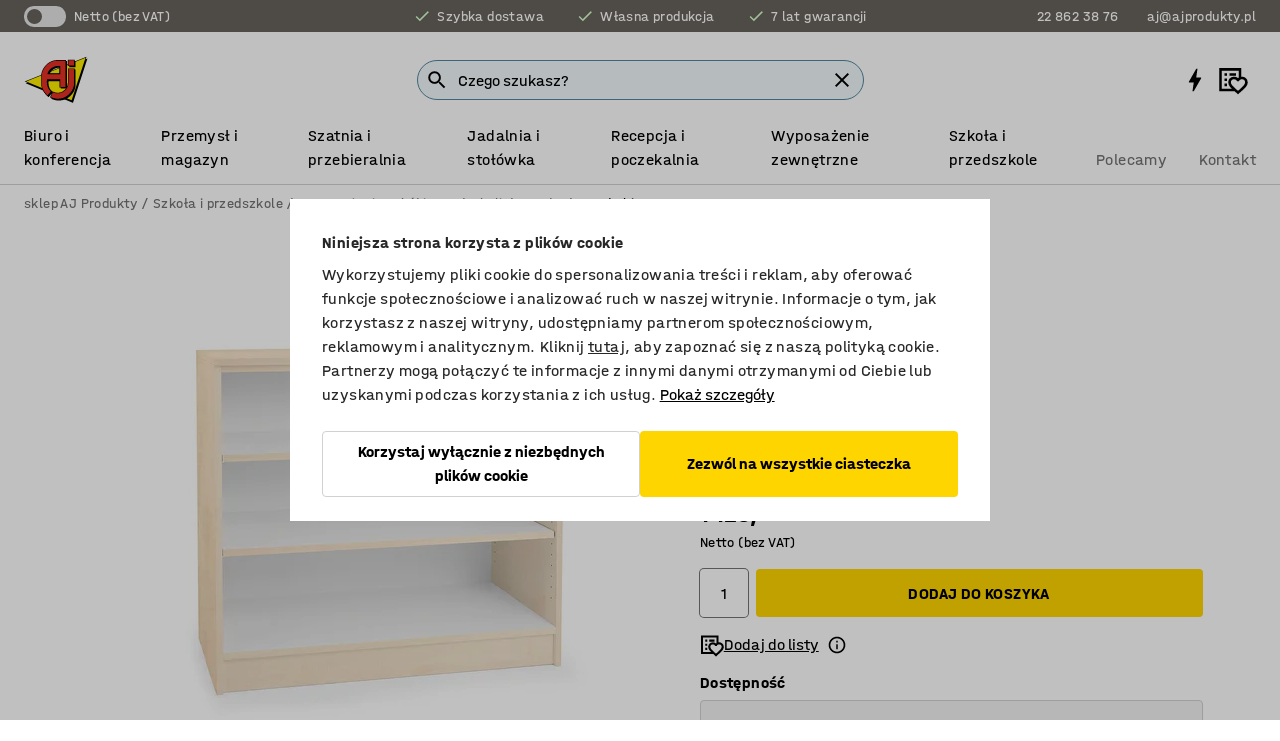

--- FILE ---
content_type: text/html; charset=utf-8
request_url: https://www.ajprodukty.pl/p/niska-szafa-28080-28078
body_size: 42051
content:

<!DOCTYPE html>
<html lang="pl">

<head>
    <meta charset="utf-8" />
    <meta name="viewport" content="width=device-width, initial-scale=1.0">
    <meta name="theme-color" content="white" />

    <meta http-equiv="Content-Security-Policy" content="frame-src 'self'
https://*.cookiebot.com
https://*.cdn.optimizely.com
https://*.googletagmanager.com
https://*.cdn-pci.optimizely.com
https://*.google.com
https://*.google-analytics.com
https://*.checkout.dibspayment.eu
https://checkout.dibspayment.eu
https://*.ajprodukter.se
https://*.ajprodukter.no
https://*.ajprodukter.dk
https://*.ajprodukty.sk
https://*.ajprodukty.pl
https://*.ajprodukty.cz
https://*.ajproducts.co.uk
https://*.ajproducts.ie
https://*.ajprodukte.de
https://*.ajprodukte.at
https://*.ajproducten.nl
https://*.kataloska-prodaja.si
https://*.ajproduktai.lt
https://*.ajtooted.ee
https://*.ajprodukti.lv
https://*.ajtuotteet.fi
https://*.kataloska-prodaja.com
https://*.kataloska-prodaja.ba
https://*.ajvorulistinn.is
https://*.ajproizvodi.com
https://*.dibspayment.eu
https://*.doubleclick.net
https://*.facebook.com
https://*.imbox.io
https://*.criteo.com
https://*.hotjar.com
https://*.triggerbee.com
https://*.sleeknote.com
https://player.qiwio.io/
https://www.zbozi.cz
https://cdn2.charpstar.net/
https://charpstar.se/
https://aj.bokahem.se/js/app.js
https://aj.bokahem.se/css/app.css
https://ct.pinterest.com/
https://checkoutshopper.adyen.com/
https://checkoutshopper-live.adyen.com
https://www.youtube.com/
https://tricommerce.dk
 https://tiger.tricommerce.com
 https://mercell.com
 https://p2p.mercell.com;">

        <script type="text/javascript">
            !function (a, b, c, d, e, f, g, h) {
                a.RaygunObject = e, a[e] = a[e] || function () {
                    (a[e].o = a[e].o || []).push(arguments)
                }, f = b.createElement(c), g = b.getElementsByTagName(c)[0],
                    f.async = 1, f.src = d, g.parentNode.insertBefore(f, g), h = a.onerror, a.onerror = function (b, c, d, f, g) {
                        h && h(b, c, d, f, g), g || (g = new Error(b)), a[e].q = a[e].q || [], a[e].q.push({
                            e: g
                        })
                    }
            }(window, document, "script", "//cdn.raygun.io/raygun4js/raygun.min.js", "rg4js");
        </script>
        <script type="text/javascript">
            rg4js('apiKey', 'SVMda9UO1vTzMuMFlHhb6g');
            rg4js('enableCrashReporting', true);
            rg4js('setVersion', '148.0.0');
            rg4js('options', {
                ignore3rdPartyErrors: true,
                ignoreAjaxError: true,
                ignoreAjaxAbort: true,
                debugMode: true,
            });
        </script>
    <link rel="apple-touch-icon" sizes="180x180" href="/apple-touch-icon.png">
    <link rel="icon" type="image/png" href="/favicon-512x512.png" sizes="512x512">
    <link rel="icon" type="image/png" href="/favicon-192x192.png" sizes="192x192">
    <link rel="icon" type="image/png" href="/favicon-32x32.png" sizes="32x32">
    <link rel="icon" type="image/png" href="/favicon-16x16.png" sizes="16x16">
    <link rel="icon" type="image/png" href="/maskable_icon_x192.png" sizes="192x192">

    <link rel="manifest" href="/manifest">
    <link rel="mask-icon" href="/safari-pinned-tab.svg" color="#e63027">
    <meta name="msapplication-TileColor" content="#fff">
    <link rel="shortcut icon" href="/favicon.ico">

    <title>Niska szafa THEO, 900x1000x450 mm, brzoza | sklep AJ Produkty</title><link rel="stylesheet" type="text/css" href="/assets/browser.bundle.6b8d2c0fc2936f47b7cf.css" />
<meta name="description" content="Otwarta biblioteczka z przestawnymi półkami." data-dynamic="1" />
<meta name="robots" content="index,follow" data-dynamic="1" />
<meta property="og:url" content="https://www.ajprodukty.pl/p/niska-szafa-28080-28078" data-dynamic="1" />
<meta property="og:type" content="website" data-dynamic="1" />
<meta property="og:title" content="Niska szafa THEO, 900x1000x450 mm, brzoza" data-dynamic="1" />
<meta property="og:description" content="Otwarta biblioteczka z przestawnymi półkami." data-dynamic="1" />
<meta property="product:condition" content="new" data-dynamic="1" />
<meta property="product:retailer_item_id" content="2-28078" data-dynamic="1" />
<meta property="product:availability" content="in stock" data-dynamic="1" />
<meta property="product:price:amount" content="1383.75" data-dynamic="1" />
<meta property="product:price:currency" content="PLN" data-dynamic="1" />
<meta property="og:image" content="https://static.ajproducts.com/cdn-cgi/image/width=770,format=jpeg/globalassets/157639.jpg?ref=854175FCF9" data-dynamic="1" />

                <script>
                if (!('Promise' in window && Promise.prototype.finally)) {
                    document.write('<' + 'script src="/assets/polyfills.bundle.da50e95fb8e7ebfb2cda.js" onerror="window.rg4js&&window.rg4js(\'send\', new Error(\'Failed to load: /assets/polyfills.bundle.da50e95fb8e7ebfb2cda.js\'))"></' + 'script>');
                }
                </script>
                <script>
                window.scopeReady = new Promise(function (res, rej) { window.resolveScopeReady = res; window.rejectScopeReady = rej; });
                </script>
            <link rel="canonical" href="https://www.ajprodukty.pl/p/niska-szafa-28080-28078" id="link-canonical" />
<script src="/assets/browser.bundle.2a945b1098614faf13f9.js" async></script>
<script src="/assets/nitro.bundle.b8b2f38ac300bf05c0ba.js" async></script>
<script src="/assets/glitz.bundle.c109fca36cacfb727999.js" async></script>
<script src="/assets/vendor-f501a089.bundle.d29cb0664024d6a8fcd5.js" async></script>
<script src="/assets/3989.bundle.9232f6c5b6ea58e42200.js" async></script>
<script src="/assets/vendor-d2eb5610.bundle.a0125ec617ac52d68384.js" async></script>
<link rel="stylesheet" type="text/css" href="/assets/browser.bundle.6b8d2c0fc2936f47b7cf.css" />
<link rel="preload" href="/assets/HalvarAJPMittel-Rg.69f693f8a9de0cc6bc9f..woff2" as="font" crossorigin="anonymous" />
<link rel="preload" href="/assets/HalvarAJPMittel-Bd.e161d90eb98cc343e22d..woff2" as="font" crossorigin="anonymous" />


            <link rel="alternate" hreflang="pl-pl" class="link-canonical-alternate" href="https://www.ajprodukty.pl/p/niska-szafa-28080-28078">
            <link rel="alternate" hreflang="cs-cz" class="link-canonical-alternate" href="https://www.ajprodukty.cz/p/regal-28080-28078">
            <link rel="alternate" hreflang="da-dk" class="link-canonical-alternate" href="https://www.ajprodukter.dk/p/bogreol-28080-28078">
            <link rel="alternate" hreflang="de-at" class="link-canonical-alternate" href="https://www.ajprodukte.at/p/niedriges-bucherregal-28080-28078">
            <link rel="alternate" hreflang="de-de" class="link-canonical-alternate" href="https://www.ajprodukte.de/p/niedriges-bucherregal-28080-28078">
            <link rel="alternate" hreflang="en-gb" class="link-canonical-alternate" href="https://www.ajproducts.co.uk/p/low-bookcase-28080-28078">
            <link rel="alternate" hreflang="en-ie" class="link-canonical-alternate" href="https://www.ajproducts.ie/p/low-bookcase-28080-28078">
            <link rel="alternate" hreflang="et-ee" class="link-canonical-alternate" href="https://www.ajtooted.ee/p/madal-riiul-28080-28078">
            <link rel="alternate" hreflang="fi-fi" class="link-canonical-alternate" href="https://www.ajtuotteet.fi/p/avoin-kirjahylly-28080-28078">
            <link rel="alternate" hreflang="is-is" class="link-canonical-alternate" href="https://www.ajvorulistinn.is/p/bokahilla-28080-28078">
            <link rel="alternate" hreflang="lt-lt" class="link-canonical-alternate" href="https://www.ajproduktai.lt/p/knygu-lentyna-28080-28078">
            <link rel="alternate" hreflang="lv-lv" class="link-canonical-alternate" href="https://www.ajprodukti.lv/p/zems-atvertais-plaukts-450mm-28080-28078">
            <link rel="alternate" hreflang="nb-no" class="link-canonical-alternate" href="https://www.ajprodukter.no/p/bokhylle-28080-28078">
            <link rel="alternate" hreflang="sk-sk" class="link-canonical-alternate" href="https://www.ajprodukty.sk/p/nizka-kniznica-28080-28078">
            <link rel="alternate" hreflang="sv-se" class="link-canonical-alternate" href="https://www.ajprodukter.se/p/bokhylla-28080-28078">
    <style data-glitz>@keyframes a{from{}to{}}.a{background-color:white}.b{flex-direction:column;-webkit-box-orient:vertical;-webkit-box-direction:normal}.c{display:-webkit-box;display:-moz-box;display:-ms-flexbox;display:-webkit-flex;display:flex}.d{min-height:100vh}.e{pointer-events:none}.f{position:absolute}.g{opacity:0}.h{width:0}.i{height:0}.n{transform:translate(0, -100%)}.o{left:16px}.p{top:16px}.q{position:fixed}.r{font-size:16px}.s{padding-bottom:8px}.t{padding-top:8px}.u{padding-right:16px}.v{padding-left:16px}.w{height:40px}.a0{border-radius:4px}.a1{letter-spacing:0.4px}.a2{line-height:1.2}.a3{justify-content:center;-webkit-box-pack:center}.a4{align-items:center;-webkit-box-align:center}.a5{display:-webkit-inline-box;display:-moz-inline-box;display:-ms-inline-flexbox;display:-webkit-inline-flex;display:inline-flex}.a6{transition-timing-function:ease-out}.a7{transition-duration:200ms}.a8{transition-property:color, background-color, border-color;-webkit-transition-property:color, background-color, border-color;-moz-transition-property:color, background-color, border-color}.au{border-bottom-style:solid}.av{border-bottom-width:1px}.aw{border-bottom-color:#D1D1D1}.ax{border-top-style:solid}.ay{border-top-width:1px}.az{border-top-color:#D1D1D1}.b0{border-right-style:solid}.b1{border-right-width:1px}.b2{border-right-color:#D1D1D1}.b3{border-left-style:solid}.b4{border-left-width:1px}.b5{border-left-color:#D1D1D1}.b6{outline-offset:5px}.b7{font-weight:bold}.b8{text-transform:uppercase}.b9{color:black}.be{text-shadow:none}.bf{cursor:pointer}.bg{text-align:inherit}.bh{text-decoration:none}.bi{-webkit-user-select:none;-moz-user-select:none;-ms-user-select:none;user-select:none}.bj{font-variant:inherit}.bk{font-style:inherit}.bl{font-family:inherit}.bo{z-index:6}.bp{min-height:auto}.bq{position:relative}.br{top:0}.bs{will-change:opacity}.bt{width:100%}.bu{height:100%}.bv{left:0}.bw{bottom:0}.bx{right:0}.by{background-color:black}.bz{transition-timing-function:ease-in-out}.c0{transition-property:opacity;-webkit-transition-property:opacity;-moz-transition-property:opacity}.c1{border-bottom-color:#DF5C1D}.c2{border-top-color:#DF5C1D}.c3{border-right-color:#DF5C1D}.c4{border-left-color:#DF5C1D}.c5{background-color:#FFEBD6}.c6{border-bottom-width:2px}.c7{border-top-width:2px}.c8{border-right-width:2px}.c9{border-left-width:2px}.ca{margin-bottom:16px}.cb{margin-top:16px}.cc{padding-bottom:16px}.cd{padding-top:16px}.ce{pointer-events:auto}.cp{transition-duration:300ms}.cq{transition-property:box-shadow;-webkit-transition-property:box-shadow;-moz-transition-property:box-shadow}.cr{min-height:0}.cs{transition-property:all;-webkit-transition-property:all;-moz-transition-property:all}.ct{transform:translateY(0)}.cu{opacity:1}.cv{max-height:50px}.d1{color:white}.d2{background-color:#68635D}.d3{font-size:14px}.d4{min-height:32px}.d5{width:1366px}.d6{max-width:calc(100vw - 48px)}.d7{margin-right:auto}.d8{margin-left:auto}.d9{display:block}.da{flex-wrap:wrap;-webkit-box-lines:multiple}.db{flex-basis:0%}.dc{flex-shrink:1}.dd{flex-grow:1;-webkit-box-flex:1}.de{font-weight:initial}.dj{margin-right:8px}.dk{margin-bottom:0}.dl{height:21px}.dm{width:42px}.dn{display:inline-block}.dz{outline-offset:3px}.e0{transition-property:transform;-webkit-transition-property:transform;-moz-transition-property:transform}.e1{transition-duration:0.4s}.e2{border-radius:15px}.e3{background-color:#E6E6E6}.e5{flex-grow:2;-webkit-box-flex:2}.e6{margin-right:32px}.e9{text-decoration:inherit}.ea{color:inherit}.eb{color:#D6FFCD}.ec{font-size:1.3em}.ed{height:1em}.ee{width:1em}.ef{margin-left:6px}.en{justify-content:flex-end;-webkit-box-pack:end}.eo{margin-right:20px}.ez{display:none}.f0{stroke:none}.f1{top:-1px}.f3{margin-left:8px}.f4{font-size:1.4em}.f6{z-index:1}.f7{align-items:flex-start;-webkit-box-align:start}.fh{padding-top:20px}.fi{flex-basis:auto}.fj{flex-shrink:0}.fk{margin-top:4px}.fl{justify-content:space-between;-webkit-box-pack:justify}.fm{flex-direction:row;-webkit-box-orient:horizontal;-webkit-box-direction:normal}.fn{gap:32px}.fo{flex-grow:0;-webkit-box-flex:0}.fp{flex-basis:33%}.fs{text-decoration:underline}.ft{padding-right:0}.fu{padding-left:0}.fv{min-width:40px}.fw{line-height:1.5}.fx{background-color:transparent;background-color:initial}.fy{border-bottom-width:0}.fz{border-top-width:0}.g0{border-right-width:0}.g1{border-left-width:0}.g2{font-weight:inherit}.g3{margin-right:12px}.g4{margin-left:12px}.g5{width:30px}.g6{height:30px}.g7{font-size:1.5em}.ga{flex-basis:100%}.gb{width:447px}.gc{justify-content:flex-start;-webkit-box-pack:start}.gf{width:calc(100% - 16px)}.gg{margin-right:unset}.gh{margin-left:unset}.gi{width:inherit}.gk{transform:scale(1.3)}.gl{white-space:normal}.gm{white-space:nowrap}.gn{transform:scale(1)}.go{text-align:center}.gp{transition-property:opacity, transform;-webkit-transition-property:opacity, transform;-moz-transition-property:opacity, transform}.gq{text-overflow:ellipsis}.gr{overflow:hidden}.gs{background-color:#F1F8FC}.gt{border-radius:50px 0 0 50px}.gu{padding-bottom:3px}.gv{padding-top:3px}.gw{padding-right:3px}.gx{padding-left:3px}.h3{border-bottom-color:#4F879E}.h4{border-top-color:#4F879E}.h5{border-right-color:#4F879E}.h6{border-left-color:#4F879E}.hg{padding-left:40px}.hh{border-radius:50px}.hi{cursor:-webkit-text;cursor:text}.hj{right:10px}.hk{transform:translateY(-50%)}.hl{top:50%}.hm{border-radius:0}.hn{padding-bottom:0}.ho{padding-top:0}.hp{font-size:inherit}.hq{gap:8px}.hr{gap:4px}.hs{padding-right:4px}.ht{padding-left:4px}.hu{transform:scaleY(1)}.hv{will-change:transform}.hw{width:24px}.hx{font-size:1px}.hy{height:1px}.hz{visibility:hidden}.i0{align-items:flex-end;-webkit-box-align:end}.i1{outline-offset:0}.i2{min-height:30px}.i3{min-width:30px}.i7{transform:scale(0)}.i8{border-radius:100vw}.i9{font-size:12px}.ia{right:calc(50% - 15px)}.ib{min-width:9px}.ic{height:9px}.id{background-color:#E63027}.ie{margin-right:0}.if{margin-left:0}.ig{max-height:100px}.ii{margin-left:-32px}.ij{margin-left:32px}.ik{padding-bottom:12px}.il{padding-top:4px}.iv{color:#737373}.iw{box-shadow:0px 3px 5px 0px rgba(151, 151, 151, 0.5)}.ix{max-height:calc(100vh - 100% - 32px)}.iy{overflow-y:auto}.iz{margin-top:1px}.j2{max-width:100%}.j3{margin-bottom:8px}.j4{margin-top:8px}.j7{list-style:none}.jc{width:1125px}.jd{width:calc(54% - (32px * 0.54))}.je{order:1}.jg{left:unset}.jt{object-fit:cover}.ju{object-position:center}.jv{transition-timing-function:ease-in}.jw{height:68px}.jx{width:calc(46% - (32px * 0.46))}.jy{order:2}.jz{margin-bottom:32px}.k0{line-height:36px}.k1{margin-top:0}.k2{font-family:HalvarMittel}.k3{font-size:24px}.k4{line-height:30px}.k5{margin-bottom:4px}.k6{font-size:20px}.k7{line-height:1.5rem}.kd{align-items:end;-webkit-box-align:end}.ke{flex-basis:48%}.kf{margin-left:-6px}.kg{border-bottom-color:black}.kh{border-top-color:black}.ki{border-right-color:black}.kj{border-left-color:black}.kk{height:28px}.kl{width:28px}.km{border-radius:50%}.kn{margin-bottom:2px}.ko{margin-top:2px}.kp{margin-right:2px}.kq{margin-left:2px}.kr{height:22px}.ks{width:22px}.kt{box-sizing:border-box}.ku{height:20px}.kv{width:20px}.kw{border-bottom-color:transparent}.kx{border-top-color:transparent}.ky{border-right-color:transparent}.kz{border-left-color:transparent}.l0{background-color:transparent}.l1{background-color:#D1D1D1}.l4{align-items:baseline;-webkit-box-align:baseline}.l5{-webkit-column-gap:8px;column-gap:8px}.l6{-webkit-column-gap:16px;column-gap:16px}.l7{order:0}.l8{font-weight:700}.l9{font-weight:normal}.la{height:48px}.lb{width:48px}.lc{transition-property:background;-webkit-transition-property:background;-moz-transition-property:background}.ld{margin-bottom:auto}.le{margin-top:auto}.lm{box-shadow:0 0 0 1px #737373}.ln{transition-property:color, border-color, background;-webkit-transition-property:color, border-color, background;-moz-transition-property:color, border-color, background}.lo{padding-top:12px}.lt{background-color:#FFD500}.lu{flex-wrap:nowrap;-webkit-box-lines:nowrap}.lv{background-color:#F3F3F3}.lw{margin-bottom:24px}.lx{display:inline}.ly{transform:rotate(270deg)}.m0{padding-bottom:24px}.m1{padding-top:24px}.m9{-webkit-break-inside:avoid;-ms-break-inside:avoid;break-inside:avoid}.ma{text-align:left}.md{margin-right:16px}.me{top:-4px}.mg{page-break-inside:auto}.mh{-webkit-column-count:1;column-count:1}.mi{list-style-type:none}.mj{margin-right:4px}.mk{width:50px}.ml{height:50px}.mn{transition-property:-webkit-filter,filter;-webkit-transition-property:-webkit-filter,filter;-moz-transition-property:filter}.mo{margin-top:24px}.mq{flex-basis:0}.mr{height:400px}.mu{width:calc(100% / 4)}.mv{max-width:calc(100% / 4)}.my{min-height:62px}.mz{height:inherit}.n0{min-height:inherit}.n1{margin-left:4px}.n2{width:78.68852459016394px}.n4{object-fit:contain}.n5{width:68.57142857142857px}.n7{width:53.93258426966292px}.n9{width:141.17647058823528px}.nb{width:38.095238095238095px}.nd{width:75px}.nf{padding-bottom:initial}.ng{padding-top:initial}.ni{stroke-width:1.5}.nj{content-visibility:hidden}.nk{transform:translatex(-100%)}.nl{-webkit-overflow-scrolling:touch}.nm{overflow-x:hidden}.nn{will-change:opacity, transform}.no{border-bottom-color:#E6E6E6}.np{border-bottom-width:thin}.nq{outline-offset:-2px}.nr{padding-right:48px}.ns{height:auto}.nt{min-height:48px}.nu{right:16px}.nv{border-bottom-color:#f3f3f3}.nw{z-index:4}.nx{transform:translateX(-50%)}.ny{left:50%}.nz{z-index:15}.j:focus{pointer-events:none}.k:focus{opacity:0}.l:focus{z-index:7}.m:focus{transform:translate(0, 0)}.am:focus{outline-color:#16819D}.ba:focus{border-radius:4px}.bb:focus{outline-style:solid}.bc:focus{outline-width:0}.bd:focus{isolation:initial}.eu:focus{outline-color:transparent}.gy:focus{border-bottom-color:#4F879E}.gz:focus{border-top-color:#4F879E}.h0:focus{border-right-color:#4F879E}.h1:focus{border-left-color:#4F879E}.h7:focus{outline-color:#4F879E}.h8:focus{border-right-width:1px}.h9:focus{border-left-width:1px}.ha:focus{border-bottom-width:1px}.hb:focus{border-bottom-style:solid}.hc:focus{border-top-width:1px}.hd:focus{border-top-style:solid}.he:focus{border-right-style:solid}.hf:focus{border-left-style:solid}.x:is(.disabledLink){cursor:not-allowed}.y:disabled{cursor:not-allowed}.ag:disabled{border-bottom-color:#D1D1D1}.ah:disabled{border-top-color:#D1D1D1}.ai:disabled{border-right-color:#D1D1D1}.aj:disabled{border-left-color:#D1D1D1}.ak:disabled{background-color:white}.al:disabled{color:#737373}.lq:disabled{background-color:#D1D1D1}.z:active{outline-width:0}.ev:active{text-decoration:underline}.ew:active{color:#16819D}.i5:active{text-decoration:inherit}.i6:active{color:inherit}.a9:disabled:hover{border-bottom-color:#D1D1D1}.aa:disabled:hover{border-top-color:#D1D1D1}.ab:disabled:hover{border-right-color:#D1D1D1}.ac:disabled:hover{border-left-color:#D1D1D1}.ae:disabled:hover{background-color:white}.af:disabled:hover{color:#737373}.lp:disabled:hover{background-color:#D1D1D1}.an:hover:not([disabled],.disabledLink){color:black}.ao:hover:not([disabled],.disabledLink){background-color:#f3f3f3}.lr:hover:not([disabled],.disabledLink){background-color:#F2CA00}.ap:active:not([disabled],.disabledLink){border-bottom-color:#f3f3f3}.aq:active:not([disabled],.disabledLink){border-top-color:#f3f3f3}.ar:active:not([disabled],.disabledLink){border-right-color:#f3f3f3}.as:active:not([disabled],.disabledLink){border-left-color:#f3f3f3}.at:active:not([disabled],.disabledLink){background-color:#f3f3f3}.ls:active:not([disabled],.disabledLink){background-color:#FFF0A3}.dg:has(:focus-within)> span{outline-style:solid}.dh:has(:focus-within)> span{outline-color:inherit}.di:has(:focus-within)> span{outline-width:2px}.do::before{background-color:#68635D}.dp::before{transition-timing-function:ease-in-out}.dq::before{transition-duration:0.4s}.dr::before{transition-property:transform;-webkit-transition-property:transform;-moz-transition-property:transform}.ds::before{border-radius:50%}.dt::before{bottom:3px}.du::before{left:3px}.dv::before{width:15px}.dw::before{height:15px}.dx::before{position:absolute}.dy::before{content:""}.k8::before{margin-right:8px}.k9::before{background-color:black}.ka::before{height:5px}.kb::before{width:5px}.kc::before{display:inline-block}.e4:first-letter{text-transform:uppercase}.e7:hover{text-decoration:inherit}.e8:hover{color:inherit}.fq:hover{text-decoration:underline}.fr:hover{color:#16819D}.gj:hover{cursor:initial}.i4:hover{text-decoration:none}.iu:hover{color:black}.lh:hover{box-shadow:0 0 0 1px #16819D}.mm:hover{-webkit-filter:brightness(90%);filter:brightness(90%)}.h2::placeholder{color:black}.ih:nth-child(n+2){margin-left:0}.im::after{border-bottom-color:transparent}.in::after{border-bottom-style:solid}.io::after{border-bottom-width:4px}.ip::after{width:100%}.iq::after{bottom:0}.ir::after{right:0}.is::after{position:absolute}.it::after{content:""}.j5:empty:before{white-space:pre}.j6:empty:before{content:" "}.j8:after{white-space:pre}.j9:after{content:" / "}.jq:before{padding-top:100%}.jr:before{float:left}.js:before{content:""}.n3:before{padding-top:61%}.n6:before{padding-top:70%}.n8:before{padding-top:89%}.na:before{padding-top:34%}.nc:before{padding-top:126%}.ne:before{padding-top:64%}.lf::-ms-clear{display:none}.lg::-ms-reveal{display:none}.li:-webkit-autofill{animation-iteration-count:20}.lj:-webkit-autofill{animation-timing-function:ease-out}.lk:-webkit-autofill{animation-duration:50ms}.ll:-webkit-autofill{animation-name:a}.mp:not(:first-child){margin-left:24px}.nh:last-child{margin-right:0}</style><style data-glitz media="print">.bm{min-height:0}.bn{position:relative}.cf{box-shadow:none}.cg{border-bottom-style:solid}.ch{border-bottom-width:1px}.ci{border-bottom-color:#D1D1D1}.cj{margin-bottom:24px}.ck{margin-top:24px}.cl{padding-bottom:0}.cm{min-height:auto}.cn{justify-content:flex-start;-webkit-box-pack:start}.co{font-size:14px}.cw{pointer-events:auto}.cx{opacity:1}.cy{max-height:50px}.cz{transform:none}.d0{height:0}.df{display:none}.eg{z-index:10}.eh{color:black}.ei{transform:translate(-50%, 0)}.ej{left:50%}.ek{top:60px}.el{position:absolute}.em{display:-webkit-box;display:-moz-box;display:-ms-flexbox;display:-webkit-flex;display:flex}.ep{margin-bottom:16px}.eq{margin-top:16px}.er{margin-right:16px}.es{margin-left:16px}.et{align-items:center;-webkit-box-align:center}.ex{font-size:2.2em}.ey{display:block}.f2{white-space:nowrap}.f5{height:100%}.fb{margin-top:0}.fc{padding-bottom:8px}.fd{padding-top:8px}.fe{flex-direction:column;-webkit-box-orient:vertical;-webkit-box-direction:normal}.ff{margin-bottom:32px}.fg{justify-content:space-evenly;-webkit-box-pack:space-evenly}.j0{min-height:initial}.j1{zoom:0.6}.ja{width:auto}.jb{max-width:calc(100% - 65px)}.jf{margin-bottom:0}.jh{border-top-color:#D1D1D1}.ji{border-top-style:solid}.jj{border-top-width:1px}.jk{border-right-color:#D1D1D1}.jl{border-right-style:solid}.jm{border-right-width:1px}.jn{border-left-color:#D1D1D1}.jo{border-left-style:solid}.jp{border-left-width:1px}.l2{margin-right:0}.l3{margin-left:0}.lz{background-color:transparent}.m2{width:1300px}.m3{padding-right:90px}.m4{padding-left:0}.m5{-webkit-break-after:avoid;-ms-break-after:avoid;break-after:avoid}.m8{-webkit-break-inside:unset;-ms-break-inside:unset;break-inside:unset}.mb{display:inline}.mc{-webkit-break-inside:avoid;-ms-break-inside:avoid;break-inside:avoid}.ms{width:100%}.mt{justify-content:center;-webkit-box-pack:center}.mw{margin-right:32px}.mx{margin-left:32px}.f8:after{font-size:10px}.f9:after{white-space:nowrap}.fa:after{content:attr(data-page-url)}</style><style data-glitz media="(min-width: 768px)">.mf{-webkit-column-gap:32px;column-gap:32px}</style><style data-glitz media="(min-width: 1024px)">.g8{flex-basis:auto}.g9{flex-shrink:0}.gd{max-width:585px}.ge{width:100%}.m6{flex-grow:1;-webkit-box-flex:1}.m7{flex-basis:50%}</style>
        <script data-cookieconsent="ignore" data-ot-ignore="true">
            window.dataLayer = window.dataLayer || [];
            function gtag() {
                dataLayer.push(arguments);
            }
            gtag("consent", "default", {
                ad_storage: "denied",
                ad_user_data: 'denied',
                ad_personalization: 'denied',
                analytics_storage: "denied",
                functionality_storage: 'denied',
                personalization_storage: 'denied',
                security_storage: 'denied',
                wait_for_update: 500,
            });
            gtag("set", "ads_data_redaction", true);
        </script>
        <script data-cookieconsent="ignore" type="text/javascript" data-ot-ignore="true" >
            if (!('dataLayer' in window)) {
                window.dataLayer = [];
            }

            window.dataLayer.push({
                event: 'originalReferrer',
                originalReferrer: document.referrer,
            });

            window.dataLayer.push({
                event: 'originalLocation',
                originalLocation: document.location.href,
            });

            window.gtmEnabled = true;
        </script>
<!-- Google Tag Manager -->
<script data-cookieconsent="ignore">(function(w,d,s,l,i){w[l]=w[l]||[];w[l].push({'gtm.start':
new Date().getTime(),event:'gtm.js'});var f=d.getElementsByTagName(s)[0],
j=d.createElement(s),dl=l!='dataLayer'?'&l='+l:'';j.async=true;j.src=
'https://www.googletagmanager.com/gtm.js?id='+i+dl;f.parentNode.insertBefore(j,f);
})(window,document,'script','dataLayer','GTM-K2RM35S');</script>
<!-- End Google Tag Manager -->        <script id="Cookiebot" src="https://consent.cookiebot.com/uc.js" data-cbid="f2c9491a-ca4b-4715-8604-b67825e89ba7"
            data-culture="pl" type="text/javascript" async></script>

        <script type="text/javascript">
                window.externalScriptEnable = true;
        </script>

    <script>
        window.isPrivateBusinessSelectorEnabled = false;
    </script>   
</head>

<body class="aj-site">

<!-- Google Tag Manager (noscript) -->
<noscript><iframe src="https://www.googletagmanager.com/ns.html?id=GTM-K2RM35S"
height="0" width="0" style="display:none;visibility:hidden"></iframe></noscript>
<!-- End Google Tag Manager (noscript) -->

    <div id="container"><div><div class="a b c d"><div id="focusreset-nitro" tabindex="-1" class="e f g h i"></div><button aria-label="Przejdź do treści" type="button" class="j k e g l m n o p q r s t u v w x y z a0 a1 a2 a3 a4 a5 a6 a7 a8 a9 aa ab ac ae af ag ah ai aj ak al am an ao ap aq ar as at au av aw ax ay az b0 b1 b2 b3 b4 b5 b6 b7 b8 a b9 ba bb bc bd be bf bg bh bi bj bk bl">Przejdź do treści</button><header class="bm bn e bo bp bq br"><div class="e g bs bt bu bv bw bx br q by bz a7 c0"></div><noscript><div class="a3 c1 c2 c3 c4 c5 b9 au c6 ax c7 b0 c8 b3 c9 a0 ca cb cc cd u v c"><div>Wygląda na to, że Twoja przeglądarka nie ma włączonej obsługi JavaScript, jest to niezbędne do korzystania z witryny</div></div></noscript><div class="bq"><div class="height-measuring-wrapper ce"><div class="cf cg ch ci cj ck cl cm cn co bz cp cq bq cr b c au av aw bt a b9"><div><div class="bz cs cp ce ct cu cv cw cx cy cz d0 d1 d2 d3 c bt"><div class="d0 d4 d5 d6 d7 d8 d9"><div class="a4 bu a3 da c"><div class="db dc dd a4 c de d3 df"><label aria-label="Netto (bez VAT)" class="dg dh di dj dk dl dm dn bq"><input type="checkbox" class="i h g"/><span class="do dp dq dr ds dt du dv dw dx dy dz e0 bz e1 e2 e3 bw bx bv br bf f"></span></label><span class="d1 e4">Netto (bez VAT)</span></div><div class="db dc e5 c a3 a4 df"><div class="e6 e7 e8 e9 a4 ea c"><svg xmlns="http://www.w3.org/2000/svg" height="1em" viewBox="0 0 24 24" width="1em" class="eb ec ed ee a5"><path d="M0 0h24v24H0V0z" fill="transparent"></path><path fill="currentColor" d="M9 16.17L4.83 12l-1.42 1.41L9 19 21 7l-1.41-1.41L9 16.17z"></path></svg><div class="ef dn">Szybka dostawa</div></div><div class="e6 e7 e8 e9 a4 ea c"><svg xmlns="http://www.w3.org/2000/svg" height="1em" viewBox="0 0 24 24" width="1em" class="eb ec ed ee a5"><path d="M0 0h24v24H0V0z" fill="transparent"></path><path fill="currentColor" d="M9 16.17L4.83 12l-1.42 1.41L9 19 21 7l-1.41-1.41L9 16.17z"></path></svg><div class="ef dn">Własna produkcja</div></div><div class="e7 e8 e9 a4 ea c"><svg xmlns="http://www.w3.org/2000/svg" height="1em" viewBox="0 0 24 24" width="1em" class="eb ec ed ee a5"><path d="M0 0h24v24H0V0z" fill="transparent"></path><path fill="currentColor" d="M9 16.17L4.83 12l-1.42 1.41L9 19 21 7l-1.41-1.41L9 16.17z"></path></svg><div class="ef dn">7 lat gwarancji</div></div></div><div class="eg eh ei ej ek el em en db dc dd c"><a aria-label="Zadzwoń do 22 862 38 76" target="_blank" class="eo ep eq er es et em e7 e8 e9 ea ba bb eu bc bd ev ew" href="tel:22 862 38 76"><svg xmlns="http://www.w3.org/2000/svg" height="1em" viewBox="0 0 24 24" width="1em" class="ex eh ey ez d1 ec f0 f1 bq ed ee"><path d="M0 0h24v24H0V0z" fill="none"></path><path fill="currentColor" d="M6.54 5c.06.89.21 1.76.45 2.59l-1.2 1.2c-.41-1.2-.67-2.47-.76-3.79h1.51m9.86 12.02c.85.24 1.72.39 2.6.45v1.49c-1.32-.09-2.59-.35-3.8-.75l1.2-1.19M7.5 3H4c-.55 0-1 .45-1 1 0 9.39 7.61 17 17 17 .55 0 1-.45 1-1v-3.49c0-.55-.45-1-1-1-1.24 0-2.45-.2-3.57-.57-.1-.04-.21-.05-.31-.05-.26 0-.51.1-.71.29l-2.2 2.2c-2.83-1.45-5.15-3.76-6.59-6.59l2.2-2.2c.28-.28.36-.67.25-1.02C8.7 6.45 8.5 5.25 8.5 4c0-.55-.45-1-1-1z"></path></svg><span class="f2 f3">22 862 38 76</span></a><a aria-label="Wyślij e-mail do aj@ajprodukty.pl" target="_blank" class="ep eq er es et em e7 e8 e9 ea ba bb eu bc bd ev ew" href="mailto:aj@ajprodukty.pl"><svg xmlns="http://www.w3.org/2000/svg" height="1em" viewBox="0 0 24 24" width="1em" class="ex eh ey ez d1 f4 f1 bq ed ee"><path d="M0 0h24v24H0V0z" fill="none"></path><path fill="currentColor" d="M22 6c0-1.1-.9-2-2-2H4c-1.1 0-2 .9-2 2v12c0 1.1.9 2 2 2h16c1.1 0 2-.9 2-2V6zm-2 0l-8 5-8-5h16zm0 12H4V8l8 5 8-5v10z"></path></svg><span class="f2 f3">aj@ajprodukty.pl</span></a></div></div></div></div></div><div class="f5 f6 a f7 b c d5 d6 d7 d8"><div data-page-url="https://www.ajprodukty.pl/p/niska-szafa-28080-28078" id="top-area" class="f8 f9 fa fb fc fd fe ff fg cc fh fi fj dd fk a4 bt fl fm c bq"><div class="fn a4 c fo dc fp"><a aria-label="Przejdź do strony startowej" id="top-area-home" class="ba bb eu bc bd ev ew fq fr fs b9" data-scope-link="true" href="/"><svg xmlns="http://www.w3.org/2000/svg" xml:space="preserve" viewBox="133 300 330 247" height="48" class="d9"><path d="m380.69 532.11-1.49-.62-239.42-98.95-3.41-1.4 3.42-1.37 312.6-124.8 2.98-1.19-.99 3.05-73.19 223.74z"></path><path d="m385.69 541.11-1.49-.62-239.42-98.95-3.41-1.4 3.42-1.37 312.6-124.8 2.98-1.19-.99 3.05-73.19 223.74z"></path><path fill="#FFED00" d="m144.09 431.23 234.51 96.75 71.67-219.1z"></path><path d="M398.91 357.84h-33.2v-1.5l.03-29.66v-1.5h1.49l30.18-.04h1.5v32.7M312.38 529.39c-19.33 0-36.97-8.45-37.71-8.8l-1.31-.64.6-1.33 13.15-29.04.64-1.41 1.39.67c7.87 3.83 16.16 5.77 24.62 5.77 14.2 0 24.13-5.54 24.23-5.6 18.36-12.06 26.61-24.87 27.49-42.77l.01-.11.02-.1c.22-1.11.23-1.41.23-1.42v-74.83h1.5l30.23-.05h1.5v80.75c-.03.35-.7 8.68-3.05 17.04-3.96 14.08-11.66 26.04-25.74 40-17.04 14.97-30.94 19.09-50.65 21.46-2.32.27-4.71.41-7.15.41"></path><path d="m259.45 511.14-.43-.37c-14.01-11.93-30.28-29.72-31.82-61.65-.61-12.68-.21-36.16.5-50.65v-.09l.02-.09c3.07-17.81 10.72-32.95 23.39-46.28 8.65-9.1 27.33-24.64 55.24-26.46h47.77l-.01 1.5V467.5h-1.57c-1.25 0-19.06-.03-26.18-.04h-4.42v-38h-61.92c-4.15 42.06 20.8 53.65 21.88 54.13l1.85.82-1.31 1.53s-5.3 6.17-10.62 12.34c-2.66 3.08-5.32 6.17-7.32 8.48-3.78 4.36-3.78 4.36-4.48 4.37zm7.41-121.78c3.34.03 10.86.05 20.79.05 12.38 0 23.98-.03 27.91-.07l-.07-29.46c-26.79.41-44.24 17.11-48.63 29.48M394.14 351.76h-34.9v-1.5l.02-29.95v-1.5h34.879999999999995v32.95"></path><path d="M307.64 522.74c-19.22 0-38.58-8.76-39.4-9.14l-1.38-.63.64-1.37 12.75-27.25.64-1.38 1.37.67c7.57 3.68 15.57 5.55 23.76 5.55 14.81 0 25.34-6.17 25.44-6.24 18.39-12.08 26.63-24.89 27.52-42.79l.01-.11.02-.1c.21-1.11.23-1.41.23-1.42V363.7h34.87v1.5l.13 78.87c-.02.4-.5 7.76-3.57 17.5-3.17 10.08-9.43 25.19-27.09 39.95-15.33 13.33-28.53 18.82-50.44 20.97-1.76.16-3.61.25-5.5.25"></path><path d="m254.66 506.89-1.31-1.23-1.58-1.6c-12.76-12.96-28.63-29.08-30.1-59.63-.61-12.66-.21-36.15.5-50.64v-.09l.01-.09c3.07-17.81 10.72-32.95 23.39-46.28 8.65-9.1 27.33-24.64 55.24-26.46h48.7v1.5s.02 100.73.02 138.49v.3l-.12.28c-.39.93-.45.93-3.62.93h-29.4V423.1h-62.13c-3.72 41.95 19.46 57.59 19.7 57.74l1.42.93-1.09 1.3c-7.14 8.47-17.99 21.4-18.63 22.33zm2.48-115.35c1.61.01 4.66.02 10.41.02 16.42 0 42.64-.06 48.98-.12v-37.35c-1.79-.1-3.53-.16-5.2-.16-12.9 0-23.22 3.11-33.45 10.07l-.06.04-.06.03c-14.36 7.98-19.32 22.56-20.62 27.47"></path><path fill="#E63027" d="M362.27 321.81h28.88v26.97h-28.88zM282.35 487l-4.25 9.05c-1.11 2.41-3.19 6.81-3.19 6.81-1.34 2.91-4.03 8.61-4.03 8.61 4.36 1.84 9.3 3.42 9.3 3.42 3.84 1.2 7.52 2.14 7.52 2.14 2.47.63 6.53 1.42 6.53 1.42 3.09.56 7.08.98 7.08.98 3.73.44 8.81.27 8.81.27 1.88-.06 6.47-.61 6.47-.61 1.16-.13 4.13-.58 4.13-.58 1.06-.16 3.72-.64 3.72-.64 1.2-.2 3.61-.75 3.61-.75 2.31-.53 4.64-1.23 4.64-1.23 1.95-.56 3.91-1.28 3.91-1.28 1.13-.41 3.48-1.36 3.48-1.36.81-.34 3.19-1.47 3.19-1.47.64-.31 2.33-1.2 2.33-1.2.33-.16 2-1.11 2-1.11 1.17-.6 5.18-3.27 5.18-3.27 5.81-4.08 10.88-8.69 10.88-8.69 4.33-3.59 9.55-9.75 9.55-9.75 4.29-4.99 7.76-11.09 7.76-11.09 3.45-5.99 5.47-11.96 5.47-11.96 3.84-9.67 4.82-20.67 4.82-20.67l-.13-77.36h-28.88v71.88s-.25 4.06-.72 6.86c0 0-.63 5.27-2.19 9.48 0 0-1.59 4.75-3.16 7.28 0 0-2.66 5.19-7.03 9.92 0 0-3.25 3.73-8.13 7.64 0 0-3.63 2.95-7.97 5.78 0 0-4.52 2.56-9.53 3.98 0 0-6.63 2.23-14.38 2.61 0 0-6.16.45-11.97-.63.01 0-7.13-.93-14.82-4.48"></path><path fill="#E63027" d="m346.55 459.36-.02-135.48-45.61-.02s-6.88.42-13.23 2.05c0 0-5.72 1.23-12.45 4.17 0 0-2.28 1-3.23 1.48 0 0-3.06 1.56-3.66 1.91 0 0-3.22 1.78-5.03 3.02 0 0-3.13 2.06-5.19 3.64 0 0-1.69 1.31-2.19 1.73 0 0-2.95 2.44-4.06 3.5 0 0-2.94 2.78-3.25 3.14 0 0-2.67 2.8-3.09 3.33 0 0-2.22 2.53-3.36 3.98 0 0-2.52 3.19-4.58 6.34 0 0-1.64 2.55-2.11 3.38 0 0-1.39 2.48-1.69 3.03 0 0-1.47 2.72-1.98 3.95 0 0-1.17 2.56-1.64 3.77 0 0-.81 2.11-1.3 3.42 0 0-1.16 3.45-1.66 5.22 0 0-.94 3.63-1.3 5.23 0 0-.52 2.44-.77 3.86 0 0-.27 6.81-.39 10.23 0 0-.19 7.42-.25 10.61 0 0-.09 5.59-.13 8.23 0 0 .02 2.81-.02 5.94 0 0 .05 4.83.06 7.63 0 0 .05 3.45.3 8.81 0 0 .34 5.7 1.31 10.42 0 0 .8 4.05 2.11 8.25 0 0 1.28 4.03 3.16 8.11 0 0 1.42 3.14 4.03 7.47 0 0 2.13 3.39 5.02 7.27 0 0 2.03 2.48 3.41 4.17 0 0 3.33 3.78 5.45 5.98l5.08 5.19 16.68-19.97s-3.03-2.47-5.76-5.73c0 0-2.97-3.63-4.81-6.73 0 0-1.92-3.34-2.27-4.14 0 0-2.06-4.3-2.83-6.58 0 0-1.45-4.13-2.36-7.98 0 0-1.22-5.55-1.59-9.59 0 0-.48-4.53-.48-9.23 0 0 .05-5 .23-7.16 0 0 .3-3.86.45-5.08l67.86-.02v39.25zm-29.31-64.94-61.95.09c-1.61-.03-1.52-1.69-1.52-1.69.05-.41.13-.64.13-.64.36-1.55.42-1.72.42-1.72 1.34-4.73 3.09-8.25 3.09-8.25 1.61-3.56 4.16-7.2 4.16-7.2 2.22-3.48 6.09-7.17 6.09-7.17 4.41-4.08 6.84-5.31 6.84-5.31 2.69-1.75 5.66-3.52 5.66-3.52 3.33-2.02 7.3-3.66 7.3-3.66 5.98-2.47 11.03-3.28 11.03-3.28 5.22-.94 8.98-1.05 8.98-1.05 2.31-.17 6.05-.06 6.05-.06 2.17.02 5.98.33 5.98.33l.02 43.13z"></path></svg></a><button aria-label="Otwórz menu główne" tabindex="-1" type="button" class="e c0 cp bz g df ft fu fv r s t w fw x y z a0 a1 a3 a4 a5 ea ba bb eu bc bd be bf fx bg bh bi fy fz g0 g1 g2 bj bk bl"><svg xmlns="http://www.w3.org/2000/svg" height="1em" viewBox="0 0 24 24" width="1em" class="g3 g4 g5 g6 b9 g7 a5"><path d="M0 0h24v24H0V0z" fill="none"></path><path fill="currentColor" d="M3 18h18v-2H3v2zm0-5h18v-2H3v2zm0-7v2h18V6H3z"></path></svg></button></div><div class="g8 g9 ga dc fo gb df bq gc c"><form action="/szukaj" class="gd ge gf gg gh a4 c bq"><div class="dd bq"><div class="br bv f"><div class="dn bt"><div class="gi a5"><span class="gj gi a4 a5"><button tabindex="-1" state="[object Object]" aria-label="Search" class=" feedback-default gk gl bq df ft fu fv r s t w fw x y z a0 a1 a3 a4 a5 a6 a7 a8 ea ba bb eu bc bd be bf fx bg bh bi fy fz g0 g1 g2 bj bk bl" type="submit"><span class="feedback-text gm gn cu go a3 a4 c a6 a7 gp gq gr"><svg xmlns="http://www.w3.org/2000/svg" viewBox="0 0 24 24" width="1em" height="1em" class="b9 gs gt gu gv gw gx d9 g7 ed ee"><path fill="none" d="M0 0h24v24H0z"></path><path fill="currentColor" d="M15.5 14h-.79l-.28-.27A6.47 6.47 0 0 0 16 9.5 6.5 6.5 0 1 0 9.5 16c1.61 0 3.09-.59 4.23-1.57l.27.28v.79l5 4.99L20.49 19zm-6 0C7.01 14 5 11.99 5 9.5S7.01 5 9.5 5 14 7.01 14 9.5 11.99 14 9.5 14"></path></svg></span></button></span></div></div></div><input type="search" aria-label="Search" placeholder="Czego szukasz?" name="q" autoComplete="off" value="" class="gy gz h0 h1 h2 gs h3 h4 h5 h6 bb h7 bc h8 h9 ha hb hc hd he hf b1 b4 av au ay ax b0 b3 u hg hh r s t w fw hi ea bt"/><button aria-label="Wyczyść" type="button" class="hj hk hl f a4 c ba bb eu bc bd hm be bf fx bg bh ea bi hn ho ft fu fy fz g0 g1 g2 bj bk hp bl"><svg xmlns="http://www.w3.org/2000/svg" height="1em" viewBox="0 0 24 24" width="1em" class="b9 gs g7 ed ee a5"><path d="M0 0h24v24H0V0z" fill="none"></path><path fill="currentColor" d="M19 6.41L17.59 5 12 10.59 6.41 5 5 6.41 10.59 12 5 17.59 6.41 19 12 13.41 17.59 19 19 17.59 13.41 12 19 6.41z"></path></svg></button></div></form></div><div id="top-area-sec-nav" class="hq fo dc fp a4 en c df"><div class="a3 a4 b c"><div class="a3 a4 c"><div class="gi a5"><span class="gj gi a4 a5"><button aria-label="Zaloguj się / Zarejestruj się" type="button" class="a4 hr c bf dj f3 hs ht hn ho r bq ba bb eu bc bd hm be fx bg bh ea bi fy fz g0 g1 g2 bj bk bl"><div class="gm r">Zaloguj się / Zarejestruj się</div><span class="hu d9 hv a6 cp e0"><svg xmlns="http://www.w3.org/2000/svg" height="1em" viewBox="0 0 24 24" width="1em" class="b9 hw g7 ed a5"><path d="M0 0h24v24H0V0z" fill="none"></path><path fill="currentColor" d="M7.41 8.59L12 13.17l4.59-4.58L18 10l-6 6-6-6 1.41-1.41z"></path></svg></span></button></span></div></div><div class="gi a5"><span class="gj gi a4 a5"><div class="hx bq d9 hy hz bt"> </div></span></div></div><div class="fast-order-button i0 c"><a title="Szybkie zamówienie" aria-label="Szybkie zamówienie" class="i1 i2 i3 g5 g6 a3 a4 c bq i4 i5 i6 e8 e9 ea ba bb eu bc bd" tabindex="0" data-scope-link="true" href="/koszyk?fastorder=true"><span class="fast-order-button-icon bq"><svg xmlns="http://www.w3.org/2000/svg" width="1em" height="1em" viewBox="0 0 24 24" fill="currentColor" class="g6 g5 b9 g7 a5"><path d="M11 21h-1l1-7H7.5c-.58 0-.57-.32-.38-.66.19-.34.05-.08.07-.12C8.48 10.94 10.42 7.54 13 3h1l-1 7h3.5c.49 0 .56.33.47.51l-.07.15C12.96 17.55 11 21 11 21z"></path></svg></span></a></div><div class="wishlist-button dj f3 a4 c"><button title="Ulubione" aria-label="Ulubione" type="button" class="bf hn ho ft fu a3 a4 a5 go i1 i2 i3 g5 g6 bq ba bb eu bc bd hm be fx bh ea bi fy fz g0 g1 g2 bj bk hp bl"><span class="wishlist-button-icon bq"><div class="i7 i8 go i9 ia br ib ic f a6 a7 e0 id d1"></div><svg xmlns="http://www.w3.org/2000/svg" height="1em" viewBox="0 0 31 30" width="1em" class="g6 g5 b9 g7 a5"><path fill="currentColor" d="M24 2.67v8.91l.5-.04h.3a5.73 5.73 0 0 1 5.87 5.74c0 1.68-.39 2.96-1.6 4.52l-.3.4-.75.84-.43.44-.23.24-.49.48-.53.5-.57.53-.95.86-1.05.93-1.17 1.02-1.93 1.85-1.85-1.77-1.66-1.45H1.33v-24H24Zm.8 11.53c-1.42 0-2.8.87-3.27 2.07H19.8a3.59 3.59 0 0 0-3.27-2.07c-1.83 0-3.2 1.32-3.2 3.08 0 1.77 1.4 3.52 3.72 5.7l.62.58.67.6.7.63 1.52 1.32.1.09.09-.09 1.52-1.32 1.04-.93.65-.59.6-.57c2.15-2.05 3.43-3.73 3.43-5.42 0-1.76-1.38-3.08-3.2-3.08Zm-3.47-1.64V5.33H4V24h10.26l-.41-.41-.44-.45-.39-.43-.36-.4-.16-.2-.3-.4a6.65 6.65 0 0 1-1.53-4.03v-.4c0-1.43.5-2.7 1.33-3.7v-.25h.23a5.92 5.92 0 0 1 4.31-1.8c1.48 0 2.93.54 4.05 1.46l.08.07.2-.17.46-.33Zm-12 6.1v2.67H6.67v-2.66h2.66Zm0-5.33V16H6.67v-2.67h2.66ZM18.67 8v2.67H12V8h6.67ZM9.33 8v2.67H6.67V8h2.66Z"></path></svg></span></button></div><button aria-label="Mój koszyk" data-test-id="minicart-button" type="button" class="bf hn ho ft fu i1 g6 g5 ie if bq r x y z a0 a1 a2 a3 a4 a5 a6 a7 a8 ea ba bb eu bc bd be fx bg bh bi fy fz g0 g1 g2 bj bk bl"><svg xmlns="http://www.w3.org/2000/svg" height="1em" viewBox="0 0 24 24" width="1em" class="i2 i3 b9 g7 ed ee a5"><path d="M0 0h24v24H0V0z" fill="none"></path><path fill="currentColor" d="M15.55 13c.75 0 1.41-.41 1.75-1.03l3.58-6.49c.37-.66-.11-1.48-.87-1.48H5.21l-.94-2H1v2h2l3.6 7.59-1.35 2.44C4.52 15.37 5.48 17 7 17h12v-2H7l1.1-2h7.45zM6.16 6h12.15l-2.76 5H8.53L6.16 6zM7 18c-1.1 0-1.99.9-1.99 2S5.9 22 7 22s2-.9 2-2-.9-2-2-2zm10 0c-1.1 0-1.99.9-1.99 2s.89 2 1.99 2 2-.9 2-2-.9-2-2-2z"></path></svg></button></div></div><div class="bz cs cp ce cu ig bt"><nav class="df fl i0 c bt fi fj fo"><div><div class="ih ii fi dc fo c i0"><a aria-label="Biuro i konferencja" class="ij ik il im in io ip iq ir is it bq bu a4 c i5 i6 e7 e8 e9 ea ba bb eu bc bd" tabindex="0" data-scope-link="true" href="/biuro-i-konferencja">Biuro i konferencja</a><a aria-label="Przemysł i magazyn" class="ij ik il im in io ip iq ir is it bq bu a4 c i5 i6 e7 e8 e9 ea ba bb eu bc bd" tabindex="0" data-scope-link="true" href="/przemysl-i-magazyn">Przemysł i magazyn</a><a aria-label="Szatnia i przebieralnia" class="ij ik il im in io ip iq ir is it bq bu a4 c i5 i6 e7 e8 e9 ea ba bb eu bc bd" tabindex="0" data-scope-link="true" href="/szatnia-i-przebieralnia">Szatnia i przebieralnia</a><a aria-label="Jadalnia i stołówka" class="ij ik il im in io ip iq ir is it bq bu a4 c i5 i6 e7 e8 e9 ea ba bb eu bc bd" tabindex="0" data-scope-link="true" href="/jadalnia-i-stolowka">Jadalnia i stołówka</a><a aria-label="Recepcja i poczekalnia" class="ij ik il im in io ip iq ir is it bq bu a4 c i5 i6 e7 e8 e9 ea ba bb eu bc bd" tabindex="0" data-scope-link="true" href="/recepcja-i-poczekalnia">Recepcja i poczekalnia</a><a aria-label="Wyposażenie zewnętrzne" class="ij ik il im in io ip iq ir is it bq bu a4 c i5 i6 e7 e8 e9 ea ba bb eu bc bd" tabindex="0" data-scope-link="true" href="/wyposazenie-zewnetrzne">Wyposażenie zewnętrzne</a><a aria-label="Szkoła i przedszkole" class="ij ik il im in io ip iq ir is it bq bu a4 c i5 i6 e7 e8 e9 ea ba bb eu bc bd" tabindex="0" data-scope-link="true" href="/szkola-i-przedszkole">Szkoła i przedszkole</a></div></div><div class="ih ii fi dc fo c i0"><div><a aria-label="Polecamy" aria-haspopup="true" aria-expanded="false" class="iu iv ij ik il im in io ip iq ir is it bq bu a4 c i5 i6 e7 e9 ba bb eu bc bd" tabindex="0" data-scope-link="true" href="/polecamy">Polecamy</a><div class="ij gm iw a ix iy f iz"></div></div><div><a aria-label="Kontakt" aria-haspopup="true" aria-expanded="false" class="iu iv ij ik il im in io ip iq ir is it bq bu a4 c i5 i6 e7 e9 ba bb eu bc bd" tabindex="0" data-scope-link="true" href="/nasze-uslugi">Kontakt</a><div class="ij gm iw a ix iy f iz"></div></div></div></nav></div></div><div></div></div><noscript><div class="a3 c1 c2 c3 c4 c5 b9 au c6 ax c7 b0 c8 b3 c9 a0 ca cb cc cd u v c"><div>Wygląda na to, że Twoja przeglądarka nie ma włączonej obsługi JavaScript, jest to niezbędne do korzystania z witryny</div></div></noscript></div></div></header><div class="df"></div><div class="j0 dd b c"><main class="j1 bt j2 d7 d8 d9"><div class="d5 d6 d7 d8 d9"><ul class="df da iv d3 j3 j4 j5 j6 c j7 hn ho ft fu ie if"><li class="j8 j9"><a aria-label="sklep AJ Produkty" class="fq fr e9 ea i5 i6 ba bb eu bc bd" data-scope-link="true" href="/">sklep AJ Produkty</a></li><li class="j8 j9"><a aria-label="Szkoła i przedszkole" class="fq fr e9 ea i5 i6 ba bb eu bc bd" data-scope-link="true" href="/szkola-i-przedszkole">Szkoła i przedszkole</a></li><li class="j8 j9"><a aria-label="Wyposażenie szkół i przedszkoli" class="fq fr e9 ea i5 i6 ba bb eu bc bd" data-scope-link="true" href="/szkola-i-przedszkole/wyposazenie-szkol-i-przedszkoli">Wyposażenie szkół i przedszkoli</a></li><li class="j8 j9"><a aria-label="Regały" class="fq fr e9 ea i5 i6 ba bb eu bc bd" data-scope-link="true" href="/szkola-i-przedszkole/wyposazenie-szkol-i-przedszkoli/regaly">Regały</a></li><li class="b9"><a aria-label="Regały biurowe" class="fq fr e9 ea i5 i6 ba bb eu bc bd" data-scope-link="true" href="/szkola-i-przedszkole/wyposazenie-szkol-i-przedszkoli/regaly/regaly-biurowe">Regały biurowe</a></li></ul></div><div class="d5 j2 d7 d8 d9"><div><div id="product-page-28078" class="product-page ja jb jc d6 d7 d8 d9"><div class="fl bt j2 d7 d8 c"><div class="jd je"><div class="jf ca bt j2 d7 d8 d9"><div class="bq"><div class="f6 br bx jg f d9"></div><div class="bq"><div class="bf ci cg ch jh ji jj jk jl jm jn jo jp d7 d8 d9 bt bq jq jr js gr"><img sizes="(max-width: 1125px) calc(50vw - 48px), 590px" alt="Zdjęcie produktu" srcSet="https://static.ajproducts.com/cdn-cgi/image/width=291,format=auto/globalassets/157639.jpg?ref=854175FCF9 291w, https://static.ajproducts.com/cdn-cgi/image/width=330,format=auto/globalassets/157639.jpg?ref=854175FCF9 330w, https://static.ajproducts.com/cdn-cgi/image/width=686,format=auto/globalassets/157639.jpg?ref=854175FCF9 686w, https://static.ajproducts.com/cdn-cgi/image/width=766,format=auto/globalassets/157639.jpg?ref=854175FCF9 766w, https://static.ajproducts.com/cdn-cgi/image/width=236,format=auto/globalassets/157639.jpg?ref=854175FCF9 236w, https://static.ajproducts.com/cdn-cgi/image/width=462,format=auto/globalassets/157639.jpg?ref=854175FCF9 462w, https://static.ajproducts.com/cdn-cgi/image/width=590,format=auto/globalassets/157639.jpg?ref=854175FCF9 590w, https://static.ajproducts.com/cdn-cgi/image/width=1180,format=auto/globalassets/157639.jpg?ref=854175FCF9 1180w, https://static.ajproducts.com/cdn-cgi/image/width=1472,format=auto/globalassets/157639.jpg?ref=854175FCF9 1472w" loading="eager" src="https://static.ajproducts.com/cdn-cgi/image/width=770,format=auto/globalassets/157639.jpg?ref=854175FCF9" class="jt ju bx bv bu bt f j2 jv cp c0"/></div><div class="jw"></div></div></div></div></div><div class="jx jy"><div class="jz bt j2 d7 d8 d9"><div class="f7 c"><div class="bt fi dc fo"><h1 class="k0 dk k1 b9 a1 k2 b7 k3">Niska szafa THEO</h1><h2 class="k4 k5 k1 b9 a1 k2 b7 k6">900x1000x450 mm, brzoza</h2><div class="ca eh iv">Nr art.<!-- -->: <!-- -->374032</div></div></div><div class="cj ca bt d6 d7 d8 d9"><ul class="fu j7 k7 dk"><li class="k8 k9 ds ka kb kc dy bq r a4 c">Melamina</li><li class="k8 k9 ds ka kb kc dy bq r a4 c">Regulowane półki</li><li class="k8 k9 ds ka kb kc dy bq r a4 c">Certyfikat Möbelfakta</li></ul></div><div class="kd da fl dk fm c bt d6 d7 d8"><div class="dd hq fj ke ca b c"><div><span class="k5 d3 b7">Kolor<!-- -->: </span> <span class="d3">Brzoza</span></div><div class="k5 kf da c"><button aria-label="Kolor Brzoza" type="button" class="ba bb eu bc bd kg av au kh ay ax ki b1 b0 kj b4 b3 a kk kl bf bq km a3 hn ho ft fu kn ko kp kq c a4 be bg bh ea bi g2 bj bk hp bl"><div class="a kr ks kt gr km a4 a3 c"><img loading="eager" src="https://static.ajproducts.com/cdn-cgi/image/width=28,format=auto/globalassets/birch.png?ref=242262D785" alt="Kolor Brzoza" class="ku kv bf km"/></div></button><button aria-label="Kolor Biały" type="button" class="ba bb eu bc bd kw av au kx ay ax ky b1 b0 kz b4 b3 l0 kk kl bf bq km a3 hn ho ft fu kn ko kp kq c a4 be bg bh ea bi g2 bj bk hp bl"><div class="l1 kr ks kt gr km a4 a3 c"><img loading="eager" src="https://static.ajproducts.com/cdn-cgi/image/width=28,format=auto/globalassets/white.png?ref=FA24C23A4F" alt="Kolor Biały" class="ku kv bf km"/></div></button></div></div></div><div class="purchase-box dk a bt j2 d7 d8 d9"><div class="jf fb l2 l3 if ho hn"><div class="l4 b da l5 c"><div class="fm l6 l4 da c"><div class="l7 k3 l8 b9">1 125,-</div></div><div class="l9 d3">Netto (bez VAT)</div></div><div class="ca cb c df"><div class="dd b c"><div class="dd fm c"><label class="dj la lb hn ho ft fu go dk a5 j2 fj dd bq a6 a7 lc"><div class="bt c"><div class="gi a5"><span class="gj bt a4 a5"><input type="number" min="1" max="999" value="1" aria-label="Ilość" inputMode="numeric" class="hn ho ft fu bu ld le d7 d8 bt go lf lg lh li lj lk ll lm a0 a kt b9 ba bb eu bc bd a6 a7 ln r fw hi fy fz g0 g1"/></span></div></div></label><div class="c bt"><button aria-label="Dodaj do koszyka - Niska szafa THEO" data-test-id="add-to-cart-button" state="[object Object]" class=" feedback-default dd dk k1 ie if df gl bq r ik lo u v la x y z a0 a1 a2 a3 a4 a5 a6 a7 a8 a9 aa ab ac lp af ag ah ai aj lq al am an lr ls au fy kw ax fz kx b0 g0 ky b3 g1 kz b6 b7 b8 lt b9 ba bb bc bd be bf bg bh bi bj bk bl" type="button"><span class="feedback-text gm gn cu go a3 a4 c a6 a7 gp gq gr">Dodaj do koszyka</span></button></div></div></div></div></div></div><div class="lu a4 c df"><button aria-label="Dodaj do listy" title="Dodaj do listy" class="add-to-wishlist-button lu a4 hq c ev ew fq fr fs b9 ba bb eu bc bd hm be bf fx bg bi hn ho ft fu fy fz g0 g1 g2 bj bk hp bl" type="button"><svg xmlns="http://www.w3.org/2000/svg" height="1em" viewBox="0 0 31 30" width="1em" class="b9 g7 ed ee a5"><path fill="currentColor" d="M24 2.67v8.91l.5-.04h.3a5.73 5.73 0 0 1 5.87 5.74c0 1.68-.39 2.96-1.6 4.52l-.3.4-.75.84-.43.44-.23.24-.49.48-.53.5-.57.53-.95.86-1.05.93-1.17 1.02-1.93 1.85-1.85-1.77-1.66-1.45H1.33v-24H24Zm.8 11.53c-1.42 0-2.8.87-3.27 2.07H19.8a3.59 3.59 0 0 0-3.27-2.07c-1.83 0-3.2 1.32-3.2 3.08 0 1.77 1.4 3.52 3.72 5.7l.62.58.67.6.7.63 1.52 1.32.1.09.09-.09 1.52-1.32 1.04-.93.65-.59.6-.57c2.15-2.05 3.43-3.73 3.43-5.42 0-1.76-1.38-3.08-3.2-3.08Zm-3.47-1.64V5.33H4V24h10.26l-.41-.41-.44-.45-.39-.43-.36-.4-.16-.2-.3-.4a6.65 6.65 0 0 1-1.53-4.03v-.4c0-1.43.5-2.7 1.33-3.7v-.25h.23a5.92 5.92 0 0 1 4.31-1.8c1.48 0 2.93.54 4.05 1.46l.08.07.2-.17.46-.33Zm-12 6.1v2.67H6.67v-2.66h2.66Zm0-5.33V16H6.67v-2.67h2.66ZM18.67 8v2.67H12V8h6.67ZM9.33 8v2.67H6.67V8h2.66Z"></path></svg>Dodaj do listy</button><div class="gi a5"><svg xmlns="http://www.w3.org/2000/svg" height="1em" viewBox="0 0 24 24" width="1em" style="transform:rotate(180deg)" class="df bf k6 kv ku b9 a5"><path fill="currentColor" d="M11 15h2v2h-2v-2zm0-8h2v6h-2V7zm.99-5C6.47 2 2 6.48 2 12s4.47 10 9.99 10C17.52 22 22 17.52 22 12S17.52 2 11.99 2zM12 20c-4.42 0-8-3.58-8-8s3.58-8 8-8 8 3.58 8 8-3.58 8-8 8z"></path></svg></div></div><div class="cc cd"><h4 class="b9 a1 a2 k2 b7 r">Dostępność</h4><div class="au av aw ax ay az b0 b1 b2 b3 b4 b5 a0 cc cd u v lv b c"><div class="a4 fm c">Przeliczanie czasu dostawy...<!-- --> <div class="gi a5"><svg xmlns="http://www.w3.org/2000/svg" height="1em" viewBox="0 0 24 24" width="1em" style="transform:rotate(180deg)" class="df bf k6 kv ku b9 a5"><path fill="currentColor" d="M11 15h2v2h-2v-2zm0-8h2v6h-2V7zm.99-5C6.47 2 2 6.48 2 12s4.47 10 9.99 10C17.52 22 22 17.52 22 12S17.52 2 11.99 2zM12 20c-4.42 0-8-3.58-8-8s3.58-8 8-8 8 3.58 8 8-3.58 8-8 8z"></path></svg></div></div><div class="fk c"><svg xmlns="http://www.w3.org/2000/svg" width="1em" height="1em" viewBox="0 0 25 25" fill="currentColor" stroke="none" stroke-width="1" class="dj b9 g7 ed ee a5"><g id="Produktsida" fill="none" fill-rule="evenodd"><g id="Shield" fill="currentColor"><path d="M11.0548736,15.9090909 L8.16598468,13.1818182 L9.18487042,12.219933 L11.0548736,13.9788823 L15.8151296,9.48622199 L16.8326513,10.4545455 L11.0548736,15.9090909 Z M12.5,0 C19.4035594,0 25,5.59644063 25,12.5 C25,19.4035594 19.4035594,25 12.5,25 C5.59644063,25 0,19.4035594 0,12.5 C0,5.59644063 5.59644063,0 12.5,0 Z M12.5,1.8 C6.59055318,1.8 1.8,6.59055318 1.8,12.5 C1.8,18.4094468 6.59055318,23.2 12.5,23.2 C18.4094468,23.2 23.2,18.4094468 23.2,12.5 C23.2,6.59055318 18.4094468,1.8 12.5,1.8 Z M12.499318,5 L19,7.72727273 L19,11.8181818 C19,15.6026268 16.2270486,19.141128 12.499318,20 C8.77295142,19.141128 6,15.6026268 6,11.8181818 L6,11.8181818 L6,7.72727273 L12.499318,5 Z" id="Fill-1"></path></g></g></svg><div>Gwarancja w latach: 7 </div></div></div></div><div class="cb"><div class="ca"><div class="">Otwarta biblioteczka z przestawnymi półkami.</div></div><button aria-label="Czytaj więcej" type="button" class="lw df lx ev ew fq fr fs b9 ba bb eu bc bd hm be bf fx bg bi hn ho ft fu fy fz g0 g1 g2 bj bk hp bl">Czytaj więcej<svg xmlns="http://www.w3.org/2000/svg" height="1em" viewBox="0 0 24 24" width="1em" class="ly b9 g7 ed ee a5"><path d="M0 0h24v24H0V0z" fill="none"></path><path fill="currentColor" d="M7.41 8.59L12 13.17l4.59-4.58L18 10l-6 6-6-6 1.41-1.41z"></path></svg></button></div></div></div></div></div><div class="jf cl lz ja jb ca cb m0 m1 gs d5 d6 d7 d8 d9"><div class="jv cp c0 cu m2 l3 fl jc j2 d7 d8 c"><div class="jd je"><div class="v m3 m4 m5 jf jz bt j2 d7 d8 d9"><h3 class="ca b9 a1 a2 k2 b7 k6">Informacje o produkcie</h3><div class="m6 g9 m7 m8 m9"><div class="lw cb df bt j2 d7 d8 d9"><div class="l0 b9"><div class="hn ho ma bt j2 d7 d8 d9"><div class="b c"><div style="height:100px;mask-image:linear-gradient(to top, rgba(0,0,0,0) 0%, rgba(255,255,255,1) var(--h, 70px), rgba(255,255,255,1) 100%)" class="bq gr"><div class="ax kx ay"><div class="k1 m0"><div class="">Solidna i trwała otwarta biblioteczka zaprojektowana, aby spełniać wysokie wymagania dotyczące przechowywania. Mebel stanowi klasykę wzornictwa, dzięki czemu sprawdzi się w każdym miejscu, od biura po salę lekcyjną. Biblioteczka posiada szwedzki certyfikat Möbelfakta, co oznacza, że spełnia najwyższe wymagania w kwestii jakości, dbałości o środowisko i odpowiedzialności społecznej.<br/><br/>Biblioteczka posiada trzy półki, z których jedna jest stała i stanowi podstawę mebla. Pozostałe półki są regulowane, co oznacza, że można łatwo dostosować biblioteczkę do potrzeb w zakresie przechowywania. Biblioteczka jest wykonana z melaminy, która jest zarówno wytrzymała, jak i łatwa do czyszczenia.<br/><br/>Dodaj pojemniki, stojaki na prasę, pojemniki na korespondencję i inne materiały biurowe i stwórz doskonale zorganizowane miejsce do przechowywania.</div></div></div></div><button aria-label="Czytaj więcej" type="button" class="c j4 ie if ev ew fq fr fs b9 ba bb eu bc bd hm be bf fx bg bi hn ho ft fu fy fz g0 g1 g2 bj bk hp bl">Czytaj więcej<span class="hu d9 hv a6 cp e0"><svg xmlns="http://www.w3.org/2000/svg" height="1em" viewBox="0 0 24 24" width="1em" class="b9 hw g7 ed a5"><path d="M0 0h24v24H0V0z" fill="none"></path><path fill="currentColor" d="M7.41 8.59L12 13.17l4.59-4.58L18 10l-6 6-6-6 1.41-1.41z"></path></svg></span></button></div></div></div></div><div class="mb ck mc ez"><div class="">Solidna i trwała otwarta biblioteczka zaprojektowana, aby spełniać wysokie wymagania dotyczące przechowywania. Mebel stanowi klasykę wzornictwa, dzięki czemu sprawdzi się w każdym miejscu, od biura po salę lekcyjną. Biblioteczka posiada szwedzki certyfikat Möbelfakta, co oznacza, że spełnia najwyższe wymagania w kwestii jakości, dbałości o środowisko i odpowiedzialności społecznej.<br/><br/>Biblioteczka posiada trzy półki, z których jedna jest stała i stanowi podstawę mebla. Pozostałe półki są regulowane, co oznacza, że można łatwo dostosować biblioteczkę do potrzeb w zakresie przechowywania. Biblioteczka jest wykonana z melaminy, która jest zarówno wytrzymała, jak i łatwa do czyszczenia.<br/><br/>Dodaj pojemniki, stojaki na prasę, pojemniki na korespondencję i inne materiały biurowe i stwórz doskonale zorganizowane miejsce do przechowywania.</div></div><h3 class="df ca cb b9 a1 a2 k2 b7 k6">Dokumenty<!-- --> </h3><div class="b dk k1 c df"><button aria-label="Wydrukuj kartę produktu" type="button" class="j3 j4 md lx ev ew fq fr fs b9 ba bb eu bc bd hm be bf fx bg bi hn ho ft fu fy fz g0 g1 g2 bj bk hp bl"><svg xmlns="http://www.w3.org/2000/svg" height="1em" viewBox="0 0 24 24" width="1em" class="me bq dj b9 g7 ed ee a5"><path d="M0 0h24v24H0V0z" fill="none"></path><path fill="currentColor" d="M19 8h-1V3H6v5H5c-1.66 0-3 1.34-3 3v6h4v4h12v-4h4v-6c0-1.66-1.34-3-3-3zM8 5h8v3H8V5zm8 12v2H8v-4h8v2zm2-2v-2H6v2H4v-4c0-.55.45-1 1-1h14c.55 0 1 .45 1 1v4h-2z"></path><circle cx="18" cy="11.5" r="1"></circle></svg>Wydrukuj kartę produktu</button><a target="_blank" aria-label="Pobierz PDF Pobierz instrukcję pielęgnacji" class="j3 j4 md lx ev ew fq fr fs b9 ba bb eu bc bd" tabindex="0" data-scope-link="true" href="/globalassets/292046.pdf?ref=EFD4D00B0C"><svg xmlns="http://www.w3.org/2000/svg" height="1em" viewBox="0 0 24 24" width="1em" class="me bq dj b9 g7 ed ee a5"><path d="M0 0h24v24H0V0z" fill="none"></path><path fill="currentColor" d="M20 2H8c-1.1 0-2 .9-2 2v12c0 1.1.9 2 2 2h12c1.1 0 2-.9 2-2V4c0-1.1-.9-2-2-2zm0 14H8V4h12v12zM4 6H2v14c0 1.1.9 2 2 2h14v-2H4V6zm12 6V9c0-.55-.45-1-1-1h-2v5h2c.55 0 1-.45 1-1zm-2-3h1v3h-1V9zm4 2h1v-1h-1V9h1V8h-2v5h1zm-8 0h1c.55 0 1-.45 1-1V9c0-.55-.45-1-1-1H9v5h1v-2zm0-2h1v1h-1V9z"></path></svg>Pobierz instrukcję pielęgnacji</a></div><div class="df"><h3 class="ca cb b9 a1 a2 k2 b7 k6"> <!-- -->Modele BIM</h3><button aria-label="Pokaż modele BIM do pobrania" type="button" class="j3 j4 md lx ev ew fq fr fs b9 ba bb eu bc bd hm be bf fx bg bi hn ho ft fu fy fz g0 g1 g2 bj bk hp bl"><svg xmlns="http://www.w3.org/2000/svg" height="1em" fill="currentColor" viewBox="11 9 22 22" width="1em" class="me bq dj b9 g7 ed ee a5"><title>BIMlogo</title><g id="BIMlogo" stroke="none" stroke-width="1" fill="none" fill-rule="evenodd"><g id="BIM_black_24dp" transform="translate(10.000000, 8.000000)"><rect id="Rectangle" x="0" y="0" width="24" height="24"></rect><path d="M20.8,7.4 L11.6,2.4 L2.4,7.4 L2.4,17.4 L11.6,22.4 L20.8,17.4 L20.8,7.4 Z M10.5777778,11.8 L10.5777778,19.5 L4.44444444,16.2 L4.44444444,8.6 L4.44444444,8.6 L11.6,4.7 L17.6311111,8 L10.5777778,11.8 L10.5777778,11.8 Z M12.6222222,19.6 L12.6222222,16.3 C12.52,14 12.52,13.1 12.52,13.1 C12.52,13.1 14.7688889,11.9 15.4844444,11.5 L18.7555556,9.7 L18.7555556,16.3 L12.6222222,19.6 Z" id="Shape" fill="currentColor" fill-rule="nonzero"></path></g></g></svg>Pokaż modele BIM do pobrania</button></div></div></div></div><div class="jx jy"><div class="m5 jf jz bt j2 d7 d8 d9"><h3 class="ca b9 a1 a2 k2 b7 k6">Specyfikacja produktu </h3><ul class="mf mg lw hn ho ft fu mh m9"><li class="a4 m9 da c mi"><span class="mj b7 a4 c">Wysokość<!-- -->:</span><span class="a4 c">900<!-- --> <!-- -->mm</span></li><li class="a4 m9 da c mi"><span class="mj b7 a4 c">Szerokość<!-- -->:</span><span class="a4 c">1000<!-- --> <!-- -->mm</span></li><li class="a4 m9 da c mi"><span class="mj b7 a4 c">Głębokość<!-- -->:</span><span class="a4 c">450<!-- --> <!-- -->mm</span></li><li class="a4 m9 da c mi"><span class="mj b7 a4 c">Odstęp między półkami<!-- -->:</span><span class="a4 c">27<!-- --> <!-- -->mm</span></li><li class="a4 m9 da c mi"><span class="mj b7 a4 c">Kolor<!-- -->:</span><span class="a4 c">Brzoza</span></li><li class="a4 m9 da c mi"><span class="mj b7 a4 c">Materiał<!-- -->:</span><span class="a4 c">Melamina</span></li><li class="a4 m9 da c mi"><span class="mj b7 a4 c">Ilość  półek<!-- -->:</span><span class="a4 c">2</span></li><li class="a4 m9 da c mi"><span class="mj b7 a4 c">Nośność  półki<!-- -->:</span><span class="a4 c">30<!-- --> <!-- -->kg</span></li><li class="a4 m9 da c mi"><span class="mj b7 a4 c">Rekomendowana liczba osób potrzebna<!-- -->:</span><span class="a4 c">1</span></li><li class="a4 m9 da c mi"><span class="mj b7 a4 c">Szacowany czas przygotowania do użytku/osoba<!-- -->:</span><span class="a4 c">10<!-- --> <!-- -->Min</span></li><li class="a4 m9 da c mi"><span class="mj b7 a4 c">Waga<!-- -->:</span><span class="a4 c">30,01<!-- --> <!-- -->kg</span></li><li class="a4 m9 da c mi"><span class="mj b7 a4 c">Montaż<!-- -->:</span><span class="a4 c">Zmontowane</span></li><li class="a4 m9 da c mi"><span class="mj b7 a4 c">Testowane<!-- -->:</span><span class="a4 c">EN 16121:2013+A1:2017</span></li><li class="a4 m9 da c mi"><span class="mj b7 a4 c">Certyfikowane: jakość &amp; eko<!-- -->:</span><span class="a4 c">Möbelfakta</span></li></ul><ul class="hn ho ft fu da c"><li class="ca md mi"><button aria-label="Pokaż więcej" type="button" class="mk ml bf ba bb eu bc bd hm be fx bg bh ea bi hn ho ft fu fy fz g0 g1 g2 bj bk hp bl"><div class="mm a6 a7 mn mk ml bq jq jr js d9 gr"><img sizes="50px" alt="Ikona jakości i środowiska -1" loading="lazy" src="https://static.ajproducts.com/cdn-cgi/image/width=200,format=auto/globalassets/qualityecolabels/mobelfakta.png?ref=FBB829DAF4" srcSet="https://static.ajproducts.com/cdn-cgi/image/width=50,format=auto/globalassets/qualityecolabels/mobelfakta.png?ref=FBB829DAF4 50w" class="jt ju bx bv bu bt f g j2 jv cp c0"/></div></button></li></ul></div></div></div></div><div class="mo df jz bt d6 d7 d8 d9"><div class="bt j2 d7 d8 d9"><h2 class="b9 a1 a2 k2 b7 ca mo k6"> </h2><div class="c"><div class="mp fj dd mq l1 mr c"></div><div class="mp fj dd mq l1 mr c"></div><div class="mp fj dd mq l1 mr c"></div><div class="mp fj dd mq l1 mr c"></div><div class="mp fj dd mq l1 mr c"></div></div></div><div class="bt j2 d7 d8 d9"><h2 class="b9 a1 a2 k2 b7 ca mo k6"> </h2><div class="c"><div class="mo mp fj dd mq l1 mr c"></div><div class="mo mp fj dd mq l1 mr c"></div><div class="mo mp fj dd mq l1 mr c"></div><div class="mo mp fj dd mq l1 mr c"></div><div class="mo mp fj dd mq l1 mr c"></div></div></div></div></div><div></div></div></main></div><footer class="df"><div class="lv b9"><div class="d2 d1"><div class="m0 m1 ms d5 d6 d7 d8 d9"><div class="k1 mt fl c"><div class="mu mv df e6 mw mx"><h3 class="b7 k6 ca d1 eh a1 a2 k2">Jak możemy pomóc?</h3><div class="a3"><div class="mo"><a aria-label="Skontaktuj się z biurem obsługi" class="r s t u v w x y z a0 a1 a2 a3 a4 a5 a6 a7 a8 a9 aa ab ac lp af ag ah ai aj lq al am an lr ls au fy kw ax fz kx b0 g0 ky b3 g1 kz b6 b7 b8 lt b9 i4 i5 i6 e8 e9 ba bb bc bd" tabindex="0" data-scope-link="true" href="/nasze-uslugi">Skontaktuj się z biurem obsługi</a></div></div></div><div class="mu mv df e6 mw mx"><h3 class="b7 k6 ca d1 eh a1 a2 k2">Inspiracje</h3><div class="a3"><a aria-label="Blog" class="d1 r fq eh i5 i6 e8 e9 ba bb eu bc bd" data-scope-link="true" href="/blog">Blog</a></div><div class="a3"><a aria-label="Katalog" class="d1 r fq eh i5 i6 e8 e9 ba bb eu bc bd" data-scope-link="true" href="/katalog">Katalog</a></div><div class="a3"><div class="mo"><a aria-label="Zapisz się do newslettera" class="r s t u v w x y z a0 a1 a2 a3 a4 a5 a6 a7 a8 a9 aa ab ac ae af ag ah ai aj ak al am an ao ap aq ar as at au av aw ax ay az b0 b1 b2 b3 b4 b5 b6 b7 b8 a b9 i4 i5 i6 e8 e9 ba bb bc bd" tabindex="0" data-scope-link="true" href="/newsletter">Zapisz się do newslettera</a></div></div></div><div class="mu mv df e6 mw mx"><h3 class="b7 k6 ca d1 eh a1 a2 k2">O nas</h3><div class="a3"><a aria-label="O nas" class="d1 r fq eh i5 i6 e8 e9 ba bb eu bc bd" data-scope-link="true" href="/o-nas">O nas</a></div><div class="a3"><a aria-label="Zrównoważony rozwój" class="d1 r fq eh i5 i6 e8 e9 ba bb eu bc bd" data-scope-link="true" href="/zrownowazony-rozwoj">Zrównoważony rozwój</a></div><div class="a3"><a aria-label="Kariera w AJ" class="d1 r fq eh i5 i6 e8 e9 ba bb eu bc bd" data-scope-link="true" href="/kariera-w-aj">Kariera w AJ</a></div><div class="a3"><a aria-label="Showroom" class="d1 r fq eh i5 i6 e8 e9 ba bb eu bc bd" data-scope-link="true" href="/showroom">Showroom</a></div></div><div class="mu mv df e6 mw mx"><h3 class="b7 k6 ca d1 eh a1 a2 k2">Regulamin</h3><div class="a3"><a aria-label="Regulamin sprzedaży" class="d1 r fq eh i5 i6 e8 e9 ba bb eu bc bd" data-scope-link="true" href="/regulamin">Regulamin sprzedaży</a></div><div class="a3"><a aria-label="Polityka prywatności" class="d1 r fq eh i5 i6 e8 e9 ba bb eu bc bd" data-scope-link="true" href="/polityka-prywatnoci">Polityka prywatności</a></div><div class="a3"><a aria-label="Regulamin konkursów i kampanii" class="d1 r fq eh i5 i6 e8 e9 ba bb eu bc bd" data-scope-link="true" href="/regulamin-konkursow-kampanii">Regulamin konkursów i kampanii</a></div><div class="a3"><a aria-label="Konkursy i zwycięzcy" class="d1 r fq eh i5 i6 e8 e9 ba bb eu bc bd" data-scope-link="true" href="/konkursy-zwyciezcy">Konkursy i zwycięzcy</a></div><div class="a3"><a aria-label="Polityka Cookie" class="d1 r fq eh i5 i6 e8 e9 ba bb eu bc bd" data-scope-link="true" href="/cookies">Polityka Cookie</a></div><div class="a3"></div></div></div></div></div><div class="a"><div class="d5 d6 d7 d8 d9"><div class="a4 my fm c"><div class="gc db dc dd c"><a aria-label="Przejdź do strony startowej" class="lx ba bb eu bc bd ev ew fq fr fs b9" data-scope-link="true" href="/"><svg xmlns="http://www.w3.org/2000/svg" xml:space="preserve" viewBox="133 300 330 247" width="45" height="33" class="df d9"><path d="m380.69 532.11-1.49-.62-239.42-98.95-3.41-1.4 3.42-1.37 312.6-124.8 2.98-1.19-.99 3.05-73.19 223.74z"></path><path d="m385.69 541.11-1.49-.62-239.42-98.95-3.41-1.4 3.42-1.37 312.6-124.8 2.98-1.19-.99 3.05-73.19 223.74z"></path><path fill="#FFED00" d="m144.09 431.23 234.51 96.75 71.67-219.1z"></path><path d="M398.91 357.84h-33.2v-1.5l.03-29.66v-1.5h1.49l30.18-.04h1.5v32.7M312.38 529.39c-19.33 0-36.97-8.45-37.71-8.8l-1.31-.64.6-1.33 13.15-29.04.64-1.41 1.39.67c7.87 3.83 16.16 5.77 24.62 5.77 14.2 0 24.13-5.54 24.23-5.6 18.36-12.06 26.61-24.87 27.49-42.77l.01-.11.02-.1c.22-1.11.23-1.41.23-1.42v-74.83h1.5l30.23-.05h1.5v80.75c-.03.35-.7 8.68-3.05 17.04-3.96 14.08-11.66 26.04-25.74 40-17.04 14.97-30.94 19.09-50.65 21.46-2.32.27-4.71.41-7.15.41"></path><path d="m259.45 511.14-.43-.37c-14.01-11.93-30.28-29.72-31.82-61.65-.61-12.68-.21-36.16.5-50.65v-.09l.02-.09c3.07-17.81 10.72-32.95 23.39-46.28 8.65-9.1 27.33-24.64 55.24-26.46h47.77l-.01 1.5V467.5h-1.57c-1.25 0-19.06-.03-26.18-.04h-4.42v-38h-61.92c-4.15 42.06 20.8 53.65 21.88 54.13l1.85.82-1.31 1.53s-5.3 6.17-10.62 12.34c-2.66 3.08-5.32 6.17-7.32 8.48-3.78 4.36-3.78 4.36-4.48 4.37zm7.41-121.78c3.34.03 10.86.05 20.79.05 12.38 0 23.98-.03 27.91-.07l-.07-29.46c-26.79.41-44.24 17.11-48.63 29.48M394.14 351.76h-34.9v-1.5l.02-29.95v-1.5h34.879999999999995v32.95"></path><path d="M307.64 522.74c-19.22 0-38.58-8.76-39.4-9.14l-1.38-.63.64-1.37 12.75-27.25.64-1.38 1.37.67c7.57 3.68 15.57 5.55 23.76 5.55 14.81 0 25.34-6.17 25.44-6.24 18.39-12.08 26.63-24.89 27.52-42.79l.01-.11.02-.1c.21-1.11.23-1.41.23-1.42V363.7h34.87v1.5l.13 78.87c-.02.4-.5 7.76-3.57 17.5-3.17 10.08-9.43 25.19-27.09 39.95-15.33 13.33-28.53 18.82-50.44 20.97-1.76.16-3.61.25-5.5.25"></path><path d="m254.66 506.89-1.31-1.23-1.58-1.6c-12.76-12.96-28.63-29.08-30.1-59.63-.61-12.66-.21-36.15.5-50.64v-.09l.01-.09c3.07-17.81 10.72-32.95 23.39-46.28 8.65-9.1 27.33-24.64 55.24-26.46h48.7v1.5s.02 100.73.02 138.49v.3l-.12.28c-.39.93-.45.93-3.62.93h-29.4V423.1h-62.13c-3.72 41.95 19.46 57.59 19.7 57.74l1.42.93-1.09 1.3c-7.14 8.47-17.99 21.4-18.63 22.33zm2.48-115.35c1.61.01 4.66.02 10.41.02 16.42 0 42.64-.06 48.98-.12v-37.35c-1.79-.1-3.53-.16-5.2-.16-12.9 0-23.22 3.11-33.45 10.07l-.06.04-.06.03c-14.36 7.98-19.32 22.56-20.62 27.47"></path><path fill="#E63027" d="M362.27 321.81h28.88v26.97h-28.88zM282.35 487l-4.25 9.05c-1.11 2.41-3.19 6.81-3.19 6.81-1.34 2.91-4.03 8.61-4.03 8.61 4.36 1.84 9.3 3.42 9.3 3.42 3.84 1.2 7.52 2.14 7.52 2.14 2.47.63 6.53 1.42 6.53 1.42 3.09.56 7.08.98 7.08.98 3.73.44 8.81.27 8.81.27 1.88-.06 6.47-.61 6.47-.61 1.16-.13 4.13-.58 4.13-.58 1.06-.16 3.72-.64 3.72-.64 1.2-.2 3.61-.75 3.61-.75 2.31-.53 4.64-1.23 4.64-1.23 1.95-.56 3.91-1.28 3.91-1.28 1.13-.41 3.48-1.36 3.48-1.36.81-.34 3.19-1.47 3.19-1.47.64-.31 2.33-1.2 2.33-1.2.33-.16 2-1.11 2-1.11 1.17-.6 5.18-3.27 5.18-3.27 5.81-4.08 10.88-8.69 10.88-8.69 4.33-3.59 9.55-9.75 9.55-9.75 4.29-4.99 7.76-11.09 7.76-11.09 3.45-5.99 5.47-11.96 5.47-11.96 3.84-9.67 4.82-20.67 4.82-20.67l-.13-77.36h-28.88v71.88s-.25 4.06-.72 6.86c0 0-.63 5.27-2.19 9.48 0 0-1.59 4.75-3.16 7.28 0 0-2.66 5.19-7.03 9.92 0 0-3.25 3.73-8.13 7.64 0 0-3.63 2.95-7.97 5.78 0 0-4.52 2.56-9.53 3.98 0 0-6.63 2.23-14.38 2.61 0 0-6.16.45-11.97-.63.01 0-7.13-.93-14.82-4.48"></path><path fill="#E63027" d="m346.55 459.36-.02-135.48-45.61-.02s-6.88.42-13.23 2.05c0 0-5.72 1.23-12.45 4.17 0 0-2.28 1-3.23 1.48 0 0-3.06 1.56-3.66 1.91 0 0-3.22 1.78-5.03 3.02 0 0-3.13 2.06-5.19 3.64 0 0-1.69 1.31-2.19 1.73 0 0-2.95 2.44-4.06 3.5 0 0-2.94 2.78-3.25 3.14 0 0-2.67 2.8-3.09 3.33 0 0-2.22 2.53-3.36 3.98 0 0-2.52 3.19-4.58 6.34 0 0-1.64 2.55-2.11 3.38 0 0-1.39 2.48-1.69 3.03 0 0-1.47 2.72-1.98 3.95 0 0-1.17 2.56-1.64 3.77 0 0-.81 2.11-1.3 3.42 0 0-1.16 3.45-1.66 5.22 0 0-.94 3.63-1.3 5.23 0 0-.52 2.44-.77 3.86 0 0-.27 6.81-.39 10.23 0 0-.19 7.42-.25 10.61 0 0-.09 5.59-.13 8.23 0 0 .02 2.81-.02 5.94 0 0 .05 4.83.06 7.63 0 0 .05 3.45.3 8.81 0 0 .34 5.7 1.31 10.42 0 0 .8 4.05 2.11 8.25 0 0 1.28 4.03 3.16 8.11 0 0 1.42 3.14 4.03 7.47 0 0 2.13 3.39 5.02 7.27 0 0 2.03 2.48 3.41 4.17 0 0 3.33 3.78 5.45 5.98l5.08 5.19 16.68-19.97s-3.03-2.47-5.76-5.73c0 0-2.97-3.63-4.81-6.73 0 0-1.92-3.34-2.27-4.14 0 0-2.06-4.3-2.83-6.58 0 0-1.45-4.13-2.36-7.98 0 0-1.22-5.55-1.59-9.59 0 0-.48-4.53-.48-9.23 0 0 .05-5 .23-7.16 0 0 .3-3.86.45-5.08l67.86-.02v39.25zm-29.31-64.94-61.95.09c-1.61-.03-1.52-1.69-1.52-1.69.05-.41.13-.64.13-.64.36-1.55.42-1.72.42-1.72 1.34-4.73 3.09-8.25 3.09-8.25 1.61-3.56 4.16-7.2 4.16-7.2 2.22-3.48 6.09-7.17 6.09-7.17 4.41-4.08 6.84-5.31 6.84-5.31 2.69-1.75 5.66-3.52 5.66-3.52 3.33-2.02 7.3-3.66 7.3-3.66 5.98-2.47 11.03-3.28 11.03-3.28 5.22-.94 8.98-1.05 8.98-1.05 2.31-.17 6.05-.06 6.05-.06 2.17.02 5.98.33 5.98.33l.02 43.13z"></path></svg></a></div><div class="a3 c db dc e5"><div class="mz n0 j3 j4 bt l0 da a4 a3 c df"><div class="k5 fk mj n1 fo fj fi"><div class="bq n2 n3 jr js d9 gr"><img alt="AAA" sizes="(max-width: 1366px) calc(100vw - 48px), 1366px" loading="lazy" src="https://static.ajproducts.com/cdn-cgi/image/width=320,format=auto/siteassets/settings/footer/logos/aj_aaa_kredit_2021_001-002.png?ref=84DC04D5FC" srcSet="https://static.ajproducts.com/cdn-cgi/image/width=445,format=auto/siteassets/settings/footer/logos/aj_aaa_kredit_2021_001-002.png?ref=84DC04D5FC 445w, https://static.ajproducts.com/cdn-cgi/image/width=520,format=auto/siteassets/settings/footer/logos/aj_aaa_kredit_2021_001-002.png?ref=84DC04D5FC 520w, https://static.ajproducts.com/cdn-cgi/image/width=675,format=auto/siteassets/settings/footer/logos/aj_aaa_kredit_2021_001-002.png?ref=84DC04D5FC 675w" class="n4 ju bx bv bu bt f g j2 jv cp c0"/></div></div><div class="k5 fk mj n1 fo fj fi"><div class="bq n5 n6 jr js d9 gr"><img alt="Mastercard" sizes="(max-width: 1366px) calc(100vw - 48px), 1366px" loading="lazy" src="https://static.ajproducts.com/cdn-cgi/image/width=320,format=auto/siteassets/settings/footer/logos/ma_symbol_opt_63_1x.png?ref=0605E7DEA2" srcSet="https://static.ajproducts.com/cdn-cgi/image/width=445,format=auto/siteassets/settings/footer/logos/ma_symbol_opt_63_1x.png?ref=0605E7DEA2 445w, https://static.ajproducts.com/cdn-cgi/image/width=520,format=auto/siteassets/settings/footer/logos/ma_symbol_opt_63_1x.png?ref=0605E7DEA2 520w, https://static.ajproducts.com/cdn-cgi/image/width=675,format=auto/siteassets/settings/footer/logos/ma_symbol_opt_63_1x.png?ref=0605E7DEA2 675w" class="n4 ju bx bv bu bt f g j2 jv cp c0"/></div></div><div class="k5 fk mj n1 fo fj fi"><div class="bq n7 n8 jr js d9 gr"><img alt="Visa" sizes="(max-width: 1366px) calc(100vw - 48px), 1366px" loading="lazy" src="https://static.ajproducts.com/cdn-cgi/image/width=320,format=auto/contentassets/2776783df9764768a8780a6129a3cf32/visa1.png?ref=F3955BACF4" srcSet="https://static.ajproducts.com/cdn-cgi/image/width=445,format=auto/contentassets/2776783df9764768a8780a6129a3cf32/visa1.png?ref=F3955BACF4 445w, https://static.ajproducts.com/cdn-cgi/image/width=520,format=auto/contentassets/2776783df9764768a8780a6129a3cf32/visa1.png?ref=F3955BACF4 520w, https://static.ajproducts.com/cdn-cgi/image/width=675,format=auto/contentassets/2776783df9764768a8780a6129a3cf32/visa1.png?ref=F3955BACF4 675w" class="n4 ju bx bv bu bt f g j2 jv cp c0"/></div></div><div class="k5 fk mj n1 fo fj fi"><div class="bq n9 na jr js d9 gr"><img alt="Iso14001+9001" sizes="(max-width: 1366px) calc(100vw - 48px), 1366px" loading="lazy" src="https://static.ajproducts.com/cdn-cgi/image/width=320,format=auto/siteassets/settings/footer/logos/iso-9001_14001-en-003.png?ref=85603197D8" srcSet="https://static.ajproducts.com/cdn-cgi/image/width=445,format=auto/siteassets/settings/footer/logos/iso-9001_14001-en-003.png?ref=85603197D8 445w, https://static.ajproducts.com/cdn-cgi/image/width=520,format=auto/siteassets/settings/footer/logos/iso-9001_14001-en-003.png?ref=85603197D8 520w, https://static.ajproducts.com/cdn-cgi/image/width=675,format=auto/siteassets/settings/footer/logos/iso-9001_14001-en-003.png?ref=85603197D8 675w" class="n4 ju bx bv bu bt f g j2 jv cp c0"/></div></div><div class="k5 fk mj n1 fo fj fi"><div class="teh-certificate" data-size="48"></div></div><div class="k5 fk mj n1 fo fj fi"><div class="bq nb nc jr js d9 gr"><img alt="Faktura" sizes="(max-width: 1366px) calc(100vw - 48px), 1366px" loading="lazy" src="https://static.ajproducts.com/cdn-cgi/image/width=320,format=auto/siteassets/settings/footer/logos/invoice-iconpln.png?ref=B83F39C31F" srcSet="https://static.ajproducts.com/cdn-cgi/image/width=445,format=auto/siteassets/settings/footer/logos/invoice-iconpln.png?ref=B83F39C31F 445w, https://static.ajproducts.com/cdn-cgi/image/width=520,format=auto/siteassets/settings/footer/logos/invoice-iconpln.png?ref=B83F39C31F 520w, https://static.ajproducts.com/cdn-cgi/image/width=675,format=auto/siteassets/settings/footer/logos/invoice-iconpln.png?ref=B83F39C31F 675w" class="n4 ju bx bv bu bt f g j2 jv cp c0"/></div></div><div class="k5 fk mj n1 fo fj fi"><div class="bq nd ne jr js d9 gr"><img alt="Blik" sizes="(max-width: 1366px) calc(100vw - 48px), 1366px" loading="lazy" src="https://static.ajproducts.com/cdn-cgi/image/width=320,format=auto/siteassets/settings/footer/logos/blik-logo-rgb.png?ref=2D5306E2F9" srcSet="https://static.ajproducts.com/cdn-cgi/image/width=445,format=auto/siteassets/settings/footer/logos/blik-logo-rgb.png?ref=2D5306E2F9 445w, https://static.ajproducts.com/cdn-cgi/image/width=520,format=auto/siteassets/settings/footer/logos/blik-logo-rgb.png?ref=2D5306E2F9 520w, https://static.ajproducts.com/cdn-cgi/image/width=675,format=auto/siteassets/settings/footer/logos/blik-logo-rgb.png?ref=2D5306E2F9 675w" class="n4 ju bx bv bu bt f g j2 jv cp c0"/></div></div></div></div><div class="en nf ng c db dc dd"><div class="da c df"><a target="_blank" aria-label="Facebook" title="Facebook" class="iu nh b9 j3 dj k6 i5 i6 e7 e9 ba bb eu bc bd" href="https://www.facebook.com/ajproduktypl/"><svg xmlns="http://www.w3.org/2000/svg" width="1em" height="1em" viewBox="0 0 32 32" fill="currentColor" stroke="none" stroke-width="2" stroke-linecap="round" stroke-linejoin="round" class="b9 ni g7 a5"><path d="M 13.000001,13.333342 H 11 V 16 h 2.000001 v 8 h 3.333333 v -8 h 2.428001 L 19,13.333342 H 16.333331 V 12.22201 c 0,-0.636675 0.128,-0.888668 0.743335,-0.888668 H 19 V 8 h -2.538669 c -2.397333,0 -3.461333,1.055345 -3.461333,3.076661 z"></path><circle fill="none" stroke="currentColor" cx="16" cy="16" r="15"></circle></svg></a><a target="_blank" aria-label="LinkedIn" title="LinkedIn" class="iu nh b9 j3 dj k6 i5 i6 e7 e9 ba bb eu bc bd" href="https://pl.linkedin.com/company/aj-produkty-sp-z-o-o-"><svg xmlns="http://www.w3.org/2000/svg" width="1em" height="1em" viewBox="0 0 32 32" fill="currentColor" stroke="none" stroke-width="2" stroke-linecap="round" stroke-linejoin="round" class="b9 ni g7 a5"><path d="m 11.0275,9.7391305 c 0,0.9606955 -0.78625,1.7391305 -1.7566667,1.7391305 -0.9704166,0 -1.7566666,-0.778435 -1.7566666,-1.7391305 C 7.5141667,8.7791305 8.3004167,8 9.2708333,8 10.24125,8 11.0275,8.7791305 11.0275,9.7391305 Z m 0.01417,3.1304345 H 7.5 V 24 h 3.541667 z m 5.653916,0 h -3.519 V 24 h 3.519709 v -5.842783 c 0,-3.248695 4.270541,-3.514435 4.270541,0 V 24 H 24.5 v -7.047652 c 0,-5.481739 -6.31975,-5.282087 -7.804417,-2.583652 z"></path><circle fill="none" stroke="currentColor" cx="16" cy="16" r="15"></circle></svg></a><a target="_blank" aria-label="YouTube" title="YouTube" class="iu nh b9 j3 dj k6 i5 i6 e7 e9 ba bb eu bc bd" href="https://www.youtube.com/channel/UC8DxtOeY17jVyqYIXVasKlw"><svg xmlns="http://www.w3.org/2000/svg" width="1em" height="1em" viewBox="0 0 32 32" fill="currentColor" stroke="none" stroke-width="2" stroke-linecap="round" stroke-linejoin="round" class="b9 ni g7 a5"><path d="M 21.711251,9.632977 C 19.008249,9.455313 12.988,9.456036 10.28875,9.632977 7.366,9.825086 7.02175,11.525173 7,16 c 0.021749,4.466883 0.363,6.174192 3.28875,6.367023 2.699999,0.176941 8.719499,0.177664 11.422501,0 C 24.634,22.174914 24.978251,20.474827 25,16 24.97825,11.533118 24.637,9.825808 21.711251,9.632977 Z M 13.75,18.888849 v -5.777698 l 6,2.883794 z"></path><circle fill="none" stroke="currentColor" cx="16" cy="16" r="15"></circle></svg></a><a target="_blank" aria-label="Instagram" title="Instagram" class="iu nh b9 j3 dj k6 i5 i6 e7 e9 ba bb eu bc bd" href="https://www.instagram.com/aj_produkty_pl/"><svg xmlns="http://www.w3.org/2000/svg" width="1em" height="1em" viewBox="0 0 32 32" fill="currentColor" stroke="none" stroke-width="2" stroke-linecap="round" stroke-linejoin="round" class="b9 ni g7 a5"><path d="m 16.000003,9.442 c 2.136,0 2.389333,0.008 3.233333,0.046667 2.168,0.098667 3.180667,1.127333 3.279334,3.279333 0.03867,0.843333 0.046,1.096667 0.046,3.232667 0,2.136666 -0.008,2.389333 -0.046,3.232666 -0.09933,2.15 -1.109334,3.180667 -3.279334,3.279334 -0.844,0.03867 -1.096,0.04667 -3.233333,0.04667 -2.136,0 -2.389333,-0.008 -3.232667,-0.04667 C 10.594003,22.413337 9.58667,21.38 9.488003,19.232667 9.449333,18.389333 9.441333,18.136667 9.441333,16 c 0,-2.136 0.0087,-2.388667 0.04667,-3.232667 0.09933,-2.151333 1.109333,-3.180666 3.279333,-3.2793327 0.844,-0.038 1.096667,-0.046 3.232667,-0.046 z m 0,-1.442 c -2.172667,0 -2.444667,0.00933 -3.298,0.048 C 9.79667,8.1813333 8.182003,9.7933334 8.04867,12.701333 8.00934,13.555333 8,13.827333 8,16 c 0,2.172667 0.0093,2.445333 0.048,3.298667 0.133333,2.905333 1.745333,4.52 4.653333,4.653333 0.854,0.03867 1.126,0.048 3.298667,0.048 2.172667,0 2.445333,-0.0093 3.298667,-0.048 2.902666,-0.133333 4.521333,-1.745333 4.652666,-4.653333 0.03933,-0.853334 0.04867,-1.126 0.04867,-3.298667 0,-2.172667 -0.0093,-2.444667 -0.048,-3.298 C 23.821336,9.7993334 22.207336,8.182 19.299336,8.0486667 18.445336,8.0093337 18.17267,7.9999997 16.000003,8 Z m 0,3.892 c -2.268667,0 -4.108,1.839333 -4.108,4.108 0,2.268667 1.839333,4.108667 4.108,4.108667 2.268667,0 4.108,-1.839334 4.108,-4.108667 0,-2.268667 -1.839333,-4.108 -4.108,-4.108 z m 0,6.774667 c -1.472667,0 -2.666667,-1.193334 -2.666667,-2.666667 0,-1.472667 1.194,-2.666667 2.666667,-2.666667 1.472667,0 2.666667,1.194 2.666667,2.666667 0,1.473333 -1.194,2.666667 -2.666667,2.666667 z M 20.27067,10.77 c -0.530667,0 -0.960667,0.43 -0.960667,0.96 0,0.53 0.43,0.96 0.960667,0.96 0.53,0 0.959333,-0.43 0.959333,-0.96 0,-0.53 -0.429333,-0.96 -0.959333,-0.96 z"></path><circle fill="none" stroke="currentColor" cx="16" cy="16" r="15"></circle></svg></a></div></div></div></div></div></div></footer><div class="nj br bu q nk e g"><div class="bu b c"><nav class="gr bu bq"><div style="opacity:1;transform:translateX(0px);pointer-events:auto" class="nl iy nm nn bw bx bv br bt f"><ul class="b c j7 hn ho ft fu dk k1 ie if"><li><a aria-label="Biuro i konferencja" class="fl c no au np nq bq nr bt ns nt r s t v x y z a0 a1 a2 a4 a6 a7 a8 ea i4 i5 i6 e8 e9 ba bb eu bc bd" tabindex="0" data-scope-link="true" href="/biuro-i-konferencja"><span class="d9">Biuro i konferencja</span><svg xmlns="http://www.w3.org/2000/svg" height="1em" viewBox="0 0 24 24" width="1em" class="nu f ly b9 g7 ed ee a5"><path d="M0 0h24v24H0V0z" fill="none"></path><path fill="currentColor" d="M7.41 8.59L12 13.17l4.59-4.58L18 10l-6 6-6-6 1.41-1.41z"></path></svg></a></li><li><a aria-label="Przemysł i magazyn" class="fl c no au np nq bq nr bt ns nt r s t v x y z a0 a1 a2 a4 a6 a7 a8 ea i4 i5 i6 e8 e9 ba bb eu bc bd" tabindex="0" data-scope-link="true" href="/przemysl-i-magazyn"><span class="d9">Przemysł i magazyn</span><svg xmlns="http://www.w3.org/2000/svg" height="1em" viewBox="0 0 24 24" width="1em" class="nu f ly b9 g7 ed ee a5"><path d="M0 0h24v24H0V0z" fill="none"></path><path fill="currentColor" d="M7.41 8.59L12 13.17l4.59-4.58L18 10l-6 6-6-6 1.41-1.41z"></path></svg></a></li><li><a aria-label="Szatnia i przebieralnia" class="fl c no au np nq bq nr bt ns nt r s t v x y z a0 a1 a2 a4 a6 a7 a8 ea i4 i5 i6 e8 e9 ba bb eu bc bd" tabindex="0" data-scope-link="true" href="/szatnia-i-przebieralnia"><span class="d9">Szatnia i przebieralnia</span><svg xmlns="http://www.w3.org/2000/svg" height="1em" viewBox="0 0 24 24" width="1em" class="nu f ly b9 g7 ed ee a5"><path d="M0 0h24v24H0V0z" fill="none"></path><path fill="currentColor" d="M7.41 8.59L12 13.17l4.59-4.58L18 10l-6 6-6-6 1.41-1.41z"></path></svg></a></li><li><a aria-label="Jadalnia i stołówka" class="fl c no au np nq bq nr bt ns nt r s t v x y z a0 a1 a2 a4 a6 a7 a8 ea i4 i5 i6 e8 e9 ba bb eu bc bd" tabindex="0" data-scope-link="true" href="/jadalnia-i-stolowka"><span class="d9">Jadalnia i stołówka</span><svg xmlns="http://www.w3.org/2000/svg" height="1em" viewBox="0 0 24 24" width="1em" class="nu f ly b9 g7 ed ee a5"><path d="M0 0h24v24H0V0z" fill="none"></path><path fill="currentColor" d="M7.41 8.59L12 13.17l4.59-4.58L18 10l-6 6-6-6 1.41-1.41z"></path></svg></a></li><li><a aria-label="Recepcja i poczekalnia" class="fl c no au np nq bq nr bt ns nt r s t v x y z a0 a1 a2 a4 a6 a7 a8 ea i4 i5 i6 e8 e9 ba bb eu bc bd" tabindex="0" data-scope-link="true" href="/recepcja-i-poczekalnia"><span class="d9">Recepcja i poczekalnia</span><svg xmlns="http://www.w3.org/2000/svg" height="1em" viewBox="0 0 24 24" width="1em" class="nu f ly b9 g7 ed ee a5"><path d="M0 0h24v24H0V0z" fill="none"></path><path fill="currentColor" d="M7.41 8.59L12 13.17l4.59-4.58L18 10l-6 6-6-6 1.41-1.41z"></path></svg></a></li><li><a aria-label="Wyposażenie zewnętrzne" class="fl c no au np nq bq nr bt ns nt r s t v x y z a0 a1 a2 a4 a6 a7 a8 ea i4 i5 i6 e8 e9 ba bb eu bc bd" tabindex="0" data-scope-link="true" href="/wyposazenie-zewnetrzne"><span class="d9">Wyposażenie zewnętrzne</span><svg xmlns="http://www.w3.org/2000/svg" height="1em" viewBox="0 0 24 24" width="1em" class="nu f ly b9 g7 ed ee a5"><path d="M0 0h24v24H0V0z" fill="none"></path><path fill="currentColor" d="M7.41 8.59L12 13.17l4.59-4.58L18 10l-6 6-6-6 1.41-1.41z"></path></svg></a></li><li><a aria-label="Szkoła i przedszkole" class="fl c no au np nq bq nr bt ns nt r s t v x y z a0 a1 a2 a4 a6 a7 a8 ea i4 i5 i6 e8 e9 ba bb eu bc bd" tabindex="0" data-scope-link="true" href="/szkola-i-przedszkole"><span class="d9">Szkoła i przedszkole</span><svg xmlns="http://www.w3.org/2000/svg" height="1em" viewBox="0 0 24 24" width="1em" class="nu f ly b9 g7 ed ee a5"><path d="M0 0h24v24H0V0z" fill="none"></path><path fill="currentColor" d="M7.41 8.59L12 13.17l4.59-4.58L18 10l-6 6-6-6 1.41-1.41z"></path></svg></a></li><li><a aria-label="Polecamy" class="fl c no au np nq bq nr bt ns nt r s t v x y z a0 a1 a2 a4 a6 a7 a8 ea i4 i5 i6 e8 e9 ba bb eu bc bd" tabindex="0" data-scope-link="true" href="/polecamy"><span class="iv d9">Polecamy</span><svg xmlns="http://www.w3.org/2000/svg" height="1em" viewBox="0 0 24 24" width="1em" class="nu f ly b9 g7 ed ee a5"><path d="M0 0h24v24H0V0z" fill="none"></path><path fill="currentColor" d="M7.41 8.59L12 13.17l4.59-4.58L18 10l-6 6-6-6 1.41-1.41z"></path></svg></a></li><li><a aria-label="Kontakt" class="fl c no au np nq bq nr bt ns nt r s t v x y z a0 a1 a2 a4 a6 a7 a8 ea i4 i5 i6 e8 e9 ba bb eu bc bd" tabindex="0" data-scope-link="true" href="/nasze-uslugi"><span class="iv d9">Kontakt</span><svg xmlns="http://www.w3.org/2000/svg" height="1em" viewBox="0 0 24 24" width="1em" class="nu f ly b9 g7 ed ee a5"><path d="M0 0h24v24H0V0z" fill="none"></path><path fill="currentColor" d="M7.41 8.59L12 13.17l4.59-4.58L18 10l-6 6-6-6 1.41-1.41z"></path></svg></a></li></ul><ul class="b c j7 hn ho ft fu dk k1 ie if"><button aria-label="Zaloguj się / Zarejestruj się" type="button" class="c no au np nq bq nr bt ns nt r s t v x y z a0 a1 a2 a4 a6 a7 a8 ea ba bb eu bc bd be bf fx bg bh bi fz g0 g1 g2 bj bk bl"><svg xmlns="http://www.w3.org/2000/svg" height="1em" viewBox="0 0 24 24" width="1em" class="b9 g7 ed ee a5"><path d="M0 0h24v24H0V0z" fill="none"></path><path fill="currentColor" d="M12 6c1.1 0 2 .9 2 2s-.9 2-2 2-2-.9-2-2 .9-2 2-2m0 10c2.7 0 5.8 1.29 6 2H6c.23-.72 3.31-2 6-2m0-12C9.79 4 8 5.79 8 8s1.79 4 4 4 4-1.79 4-4-1.79-4-4-4zm0 10c-2.67 0-8 1.34-8 4v2h16v-2c0-2.66-5.33-4-8-4z"></path></svg><span class="f3 l9 d9">Zaloguj się / Zarejestruj się</span></button></ul><div class="au av nv la u v db dc dd a4 c de d3"><input type="hidden" name="includeTax" id="includeTax" value="false"/><div class="db dc dd a4 c de d3 df"><label aria-label="Netto (bez VAT)" class="dg dh di dj dk dl dm dn bq"><input type="checkbox" class="i h g"/><span class="do dp dq dr ds dt du dv dw dx dy dz e0 bz e1 e2 e3 bw bx bv br bf f"></span></label><span class="e4">Netto (bez VAT)</span></div></div></div></nav></div></div><div class="nw e nx j2 d5 bw ny q"></div><div class="nz e nx j2 d5 bw ny q"></div><div></div><script type="application/ld+json">{"name":"Niska szafa THEO, 900x1000x450 mm, brzoza","description":"Otwarta biblioteczka z przestawnymi półkami. Solidna i trwała otwarta biblioteczka zaprojektowana, aby spełniać wysokie wymagania dotyczące przechowywania. Mebel stanowi klasykę wzornictwa, dzięki czemu sprawdzi się w każdym miejscu, od biura po salę lekcyjną. Biblioteczka posiada szwedzki certyfikat Möbelfakta, co oznacza, że spełnia najwyższe wymagania w kwestii jakości, dbałości o środowisko i odpowiedzialności społecznej.<br /><br />Biblioteczka posiada trzy półki, z których jedna jest stała i stanowi podstawę mebla. Pozostałe półki są regulowane, co oznacza, że można łatwo dostosować biblioteczkę do potrzeb w zakresie przechowywania. Biblioteczka jest wykonana z melaminy, która jest zarówno wytrzymała, jak i łatwa do czyszczenia.<br /><br />Dodaj pojemniki, stojaki na prasę, pojemniki na korespondencję i inne materiały biurowe i stwórz doskonale zorganizowane miejsce do przechowywania.","image":"/globalassets/157639.jpg?ref=854175FCF9","sku":"374032","url":"https://www.ajprodukty.pl/p/niska-szafa-28080-28078","offers":[{"@type":"Offer","availability":"http://schema.org/InStock","price":"1383.75","priceCurrency":"PLN","itemOffered":{"@type":"Product","sku":"374032","name":"Niska szafa THEO, 900x1000x450 mm, brzoza"}},{"@type":"Offer","availability":"http://schema.org/InStock","price":"1383.75","priceCurrency":"PLN","itemOffered":{"@type":"Product","sku":"374033","name":"Niska szafa THEO, 900x1000x450 mm, biały"}}],"@context":"http://schema.org/","@type":"Product"}</script><script type="application/ld+json">{"itemListElement":[{"@type":"ListItem","position":1,"item":{"@id":"https://www.ajprodukty.pl/","name":"sklep AJ Produkty"}},{"@type":"ListItem","position":2,"item":{"@id":"https://www.ajprodukty.pl/szkola-i-przedszkole","name":"Szkoła i przedszkole"}},{"@type":"ListItem","position":3,"item":{"@id":"https://www.ajprodukty.pl/szkola-i-przedszkole/wyposazenie-szkol-i-przedszkoli","name":"Wyposażenie szkół i przedszkoli"}},{"@type":"ListItem","position":4,"item":{"@id":"https://www.ajprodukty.pl/szkola-i-przedszkole/wyposazenie-szkol-i-przedszkoli/regaly","name":"Regały"}},{"@type":"ListItem","position":5,"item":{"@id":"https://www.ajprodukty.pl/szkola-i-przedszkole/wyposazenie-szkol-i-przedszkoli/regaly/regaly-biurowe","name":"Regały biurowe"}}],"@context":"http://schema.org/","@type":"BreadcrumbList"}</script></div></div></div>
    
                <script>
                window.CURRENT_VERSION = '148.0.0';
                window.IS_SERVER_SIDE_RENDERED = true;
                window.APP_SHELL_DATA = {
  "siteSettings": {
    "startPage": {
      "url": "/"
    },
    "searchPage": {
      "url": "/szukaj"
    },
    "checkoutPage": {
      "url": "/koszyk"
    },
    "orderConfirmationPage": {
      "url": "/koszyk/potwierdzenie-zamowienia"
    },
    "myDetailsPage": {
      "url": "/moje-konto/moje-dane"
    },
    "storeListPage": null,
    "loginPage": {
      "url": "/logowanie"
    },
    "registerPage": {
      "url": "/rejestracja"
    },
    "blogStartPage": {
      "url": "/blog"
    },
    "multiAccountPage": {
      "url": "/moje-konto/multi-account"
    },
    "multiAccountUsersPage": {
      "url": "/moje-konto/multikonto-uzytkownicy"
    },
    "myWishlistPage": {
      "url": "/moje-konto/lista-zyczen"
    },
    "sharedWishlistPage": {
      "url": "/wspoldzielona-lista-zakupow"
    },
    "sharedCartPage": {
      "url": "/shared-cart"
    },
    "localizationPage": {
      "url": "/localizations"
    },
    "cookieDeclarationPage": {
      "url": "/cookies"
    },
    "oneTrustId": null,
    "cookieBotId": "f2c9491a-ca4b-4715-8604-b67825e89ba7",
    "punchoutOrderPage": {
      "url": "/punchout-order"
    },
    "charpstarHeadScript": "https://cdn2.charpstar.net/AR/charpstar-viewer-AJ.js",
    "charpstarAndroidObjectPath": "https://aj.charpstar.net/Android/",
    "charpstarIosObjectPath": "https://aj.charpstar.net/iOS/",
    "charpstarModalViewScript": "https://cdn.jsdelivr.net/gh/charpstar/InPlace/model-viewer.js",
    "googleMapsApiKey": "AIzaSyAK34pVJXiBHUP805rugh3VW-wiUctrFGU",
    "googleAnalyticsKey": "UA-56134835-1",
    "reCaptchaSiteKey": "6Lf-LF0UAAAAAHfTyz5SUfojXBbFIgQaOAw5SR6C",
    "applicationInsightsInstrumentationKey": "dfc699f2-4ee7-4a40-b0af-24fdeaa2e050",
    "catalogType": "ajProdukter",
    "productPageMobileUsps": [
      {
        "icon": "warranty",
        "text": null,
        "url": null,
        "isWarranty": true
      }
    ],
    "sitePhoneNumber": "22 862 38 76",
    "siteEmail": "aj@ajprodukty.pl",
    "productPageCutByMeterText": {
      "html": [
        "Ten artykuł nie podlega zwrotowi. Szczegóły w regulaminie: ",
        {
          "tag": "a",
          "attr": {
            "title": "Regulamin",
            "href": "/regulamin"
          },
          "children": [
            "Regulamin"
          ]
        },
        "."
      ],
      "componentName": "EPiServer.Core.XhtmlString"
    },
    "productPageCutByMeterTooltip": null,
    "wishlistFlyoutText": {
      "html": [
        "Listy ulubionych produktów znajdziesz w ",
        {
          "tag": "a",
          "attr": {
            "href": "/moje-konto"
          },
          "children": [
            "ulubione"
          ]
        },
        "."
      ],
      "componentName": "EPiServer.Core.XhtmlString"
    },
    "secureEcommerceUrl": null,
    "showPreviousLowestPrices": false,
    "enableProductConfigurator": true,
    "customerNameMaxLength": 25,
    "wishListNameMaxLength": 30,
    "miniCartFlyoutText": null,
    "sparePartsFlyoutText": null,
    "ordersHistoryPage": {
      "url": "/moje-konto/moje-zamowienia"
    },
    "customerServicePage": {
      "url": "/nasze-uslugi"
    },
    "serviceInfoAvailable": false,
    "cartPage": null,
    "myQuotesPage": {
      "url": "/moje-konto/moje-oferty"
    },
    "sharedQuotePage": {
      "url": "/udostepniona-oferta"
    },
    "levenshteinDistanceThreshold": 4,
    "imboxPlaceholder": {
      "enabled": false,
      "desktopPlacement": {
        "bottom": null
      },
      "tabletPlacement": {
        "bottom": null
      },
      "mobilePlacement": {
        "bottom": null
      }
    },
    "quoteCheckoutPage": {
      "url": "/potwierdzenie-oferty"
    },
    "quoteRequestEnabled": true
  },
  "cart": {
    "type": "Avensia.Checkout.Models.Cart,Avensia.Nitro5.Checkout",
    "context": null,
    "resolveMode": "auto",
    "preloadBehavior": "overrideCache",
    "preloaded": null
  },
  "currency": "PLN",
  "footer": {
    "groups": [
      {
        "header": "Jak możemy pomóc?",
        "content": [
          {
            "title": null,
            "urlPrefix": null,
            "url": null,
            "content": null,
            "social": null,
            "buttonLink": {
              "header": null,
              "buttonText": "Skontaktuj się z biurem obsługi",
              "buttonUrl": "/nasze-uslugi",
              "buttonPriority": "primary"
            },
            "newsletterFooterBlock": null
          }
        ],
        "shouldShowInPrint": false
      },
      {
        "header": "Inspiracje",
        "content": [
          {
            "title": "Blog",
            "urlPrefix": null,
            "url": "/blog",
            "content": null,
            "social": null,
            "buttonLink": null,
            "newsletterFooterBlock": null
          },
          {
            "title": "Katalog",
            "urlPrefix": null,
            "url": "/katalog",
            "content": null,
            "social": null,
            "buttonLink": null,
            "newsletterFooterBlock": null
          },
          {
            "title": null,
            "urlPrefix": null,
            "url": null,
            "content": null,
            "social": null,
            "buttonLink": {
              "header": null,
              "buttonText": "Zapisz się do newslettera",
              "buttonUrl": "/newsletter",
              "buttonPriority": "secondary"
            },
            "newsletterFooterBlock": null
          }
        ],
        "shouldShowInPrint": false
      },
      {
        "header": "O nas",
        "content": [
          {
            "title": "O nas",
            "urlPrefix": null,
            "url": "/o-nas",
            "content": null,
            "social": null,
            "buttonLink": null,
            "newsletterFooterBlock": null
          },
          {
            "title": "Zrównoważony rozwój",
            "urlPrefix": null,
            "url": "/zrownowazony-rozwoj",
            "content": null,
            "social": null,
            "buttonLink": null,
            "newsletterFooterBlock": null
          },
          {
            "title": "Kariera w AJ",
            "urlPrefix": null,
            "url": "/kariera-w-aj",
            "content": null,
            "social": null,
            "buttonLink": null,
            "newsletterFooterBlock": null
          },
          {
            "title": "Showroom",
            "urlPrefix": null,
            "url": "/showroom",
            "content": null,
            "social": null,
            "buttonLink": null,
            "newsletterFooterBlock": null
          }
        ],
        "shouldShowInPrint": false
      },
      {
        "header": "Regulamin",
        "content": [
          {
            "title": "Regulamin sprzedaży",
            "urlPrefix": null,
            "url": "/regulamin",
            "content": null,
            "social": null,
            "buttonLink": null,
            "newsletterFooterBlock": null
          },
          {
            "title": "Polityka prywatności",
            "urlPrefix": null,
            "url": "/polityka-prywatnoci",
            "content": null,
            "social": null,
            "buttonLink": null,
            "newsletterFooterBlock": null
          },
          {
            "title": "Regulamin konkursów i kampanii",
            "urlPrefix": null,
            "url": "/regulamin-konkursow-kampanii",
            "content": null,
            "social": null,
            "buttonLink": null,
            "newsletterFooterBlock": null
          },
          {
            "title": "Konkursy i zwycięzcy",
            "urlPrefix": null,
            "url": "/konkursy-zwyciezcy",
            "content": null,
            "social": null,
            "buttonLink": null,
            "newsletterFooterBlock": null
          },
          {
            "title": "Polityka Cookie",
            "urlPrefix": null,
            "url": "/cookies",
            "content": null,
            "social": null,
            "buttonLink": null,
            "newsletterFooterBlock": null
          },
          {
            "title": null,
            "urlPrefix": null,
            "url": null,
            "content": null,
            "social": null,
            "buttonLink": null,
            "newsletterFooterBlock": null
          }
        ],
        "shouldShowInPrint": false
      }
    ],
    "logos": [
      {
        "imageUrl": {
          "width": 98,
          "height": 60,
          "url": "/siteassets/settings/footer/logos/aj_aaa_kredit_2021_001-002.png?ref=84DC04D5FC"
        },
        "altText": "AAA",
        "title": null,
        "linkUrl": null,
        "logoType": "logoIcon"
      },
      {
        "imageUrl": {
          "width": 64,
          "height": 45,
          "url": "/siteassets/settings/footer/logos/ma_symbol_opt_63_1x.png?ref=0605E7DEA2"
        },
        "altText": "Mastercard",
        "title": null,
        "linkUrl": null,
        "logoType": "logoIcon"
      },
      {
        "imageUrl": {
          "width": 112,
          "height": 100,
          "url": "/contentassets/2776783df9764768a8780a6129a3cf32/visa1.png?ref=F3955BACF4"
        },
        "altText": "Visa",
        "title": null,
        "linkUrl": null,
        "logoType": "logoIcon"
      },
      {
        "imageUrl": {
          "width": 639,
          "height": 215,
          "url": "/siteassets/settings/footer/logos/iso-9001_14001-en-003.png?ref=85603197D8"
        },
        "altText": "Iso14001+9001",
        "title": null,
        "linkUrl": null,
        "logoType": "logoIcon"
      },
      {
        "imageUrl": null,
        "altText": null,
        "title": null,
        "linkUrl": null,
        "logoType": "secureEcommerce"
      },
      {
        "imageUrl": {
          "width": 103,
          "height": 130,
          "url": "/siteassets/settings/footer/logos/invoice-iconpln.png?ref=B83F39C31F"
        },
        "altText": "Faktura",
        "title": null,
        "linkUrl": null,
        "logoType": "logoIcon"
      },
      {
        "imageUrl": {
          "width": 1299,
          "height": 827,
          "url": "/siteassets/settings/footer/logos/blik-logo-rgb.png?ref=2D5306E2F9"
        },
        "altText": "Blik",
        "title": null,
        "linkUrl": null,
        "logoType": "logoIcon"
      }
    ],
    "bottomBar": {
      "hasLogos": false,
      "hasSocialMedia": true
    },
    "facebookUrl": "https://www.facebook.com/ajproduktypl/",
    "linkedInUrl": "https://pl.linkedin.com/company/aj-produkty-sp-z-o-o-",
    "youTubeUrl": "https://www.youtube.com/channel/UC8DxtOeY17jVyqYIXVasKlw",
    "instagramUrl": "https://www.instagram.com/aj_produkty_pl/",
    "pinterestUrl": null,
    "twitterUrl": null
  },
  "mainMenu": {
    "mainMenuTopItems": [
      {
        "url": "/biuro-i-konferencja",
        "name": "Biuro i konferencja",
        "isLinkBlock": false,
        "children": [
          {
            "url": null,
            "name": null,
            "isLinkBlock": false,
            "children": null,
            "topSellers": null,
            "isPopInMenu": false
          }
        ],
        "topSellers": [
          {
            "url": null,
            "name": null,
            "isLinkBlock": false,
            "children": null,
            "topSellers": null,
            "isPopInMenu": false
          }
        ],
        "isPopInMenu": false
      },
      {
        "url": "/przemysl-i-magazyn",
        "name": "Przemysł i magazyn",
        "isLinkBlock": false,
        "children": [
          {
            "url": null,
            "name": null,
            "isLinkBlock": false,
            "children": null,
            "topSellers": null,
            "isPopInMenu": false
          }
        ],
        "topSellers": [
          {
            "url": null,
            "name": null,
            "isLinkBlock": false,
            "children": null,
            "topSellers": null,
            "isPopInMenu": false
          }
        ],
        "isPopInMenu": false
      },
      {
        "url": "/szatnia-i-przebieralnia",
        "name": "Szatnia i przebieralnia",
        "isLinkBlock": false,
        "children": [
          {
            "url": null,
            "name": null,
            "isLinkBlock": false,
            "children": null,
            "topSellers": null,
            "isPopInMenu": false
          }
        ],
        "topSellers": [
          {
            "url": null,
            "name": null,
            "isLinkBlock": false,
            "children": null,
            "topSellers": null,
            "isPopInMenu": false
          }
        ],
        "isPopInMenu": false
      },
      {
        "url": "/jadalnia-i-stolowka",
        "name": "Jadalnia i stołówka",
        "isLinkBlock": false,
        "children": [
          {
            "url": null,
            "name": null,
            "isLinkBlock": false,
            "children": null,
            "topSellers": null,
            "isPopInMenu": false
          }
        ],
        "topSellers": [
          {
            "url": null,
            "name": null,
            "isLinkBlock": false,
            "children": null,
            "topSellers": null,
            "isPopInMenu": false
          }
        ],
        "isPopInMenu": false
      },
      {
        "url": "/recepcja-i-poczekalnia",
        "name": "Recepcja i poczekalnia",
        "isLinkBlock": false,
        "children": [
          {
            "url": null,
            "name": null,
            "isLinkBlock": false,
            "children": null,
            "topSellers": null,
            "isPopInMenu": false
          }
        ],
        "topSellers": [
          {
            "url": null,
            "name": null,
            "isLinkBlock": false,
            "children": null,
            "topSellers": null,
            "isPopInMenu": false
          }
        ],
        "isPopInMenu": false
      },
      {
        "url": "/wyposazenie-zewnetrzne",
        "name": "Wyposażenie zewnętrzne",
        "isLinkBlock": false,
        "children": [
          {
            "url": null,
            "name": null,
            "isLinkBlock": false,
            "children": null,
            "topSellers": null,
            "isPopInMenu": false
          }
        ],
        "topSellers": [
          {
            "url": null,
            "name": null,
            "isLinkBlock": false,
            "children": null,
            "topSellers": null,
            "isPopInMenu": false
          }
        ],
        "isPopInMenu": false
      },
      {
        "url": "/szkola-i-przedszkole",
        "name": "Szkoła i przedszkole",
        "isLinkBlock": false,
        "children": [
          {
            "url": null,
            "name": null,
            "isLinkBlock": false,
            "children": null,
            "topSellers": null,
            "isPopInMenu": false
          }
        ],
        "topSellers": [
          {
            "url": null,
            "name": null,
            "isLinkBlock": false,
            "children": null,
            "topSellers": null,
            "isPopInMenu": false
          }
        ],
        "isPopInMenu": false
      },
      {
        "url": "/polecamy",
        "name": "Polecamy",
        "isLinkBlock": false,
        "children": [
          {
            "url": null,
            "name": null,
            "isLinkBlock": false,
            "children": null,
            "topSellers": null,
            "isPopInMenu": false
          }
        ],
        "topSellers": null,
        "isPopInMenu": true
      },
      {
        "url": "/nasze-uslugi",
        "name": "Kontakt",
        "isLinkBlock": false,
        "children": [
          {
            "url": null,
            "name": null,
            "isLinkBlock": false,
            "children": null,
            "topSellers": null,
            "isPopInMenu": false
          }
        ],
        "topSellers": null,
        "isPopInMenu": true
      }
    ],
    "mainMenuItems": {
      "type": "Avensia.Common.Features.SiteLayout.MainMenu.MainMenuTreeViewModel,Avensia.Common",
      "context": null,
      "resolveMode": "auto",
      "preloadBehavior": "overrideCache",
      "preloaded": null
    }
  },
  "loginBlock": {
    "items": [
      {
        "blockTitle": {
          "$c": "Witamy ponownie"
        },
        "emailLabel": {
          "$c": "E-mail"
        },
        "passwordLabel": {
          "$c": "Hasło"
        },
        "forgotPasswordLabel": {
          "$c": "Nie pamiętasz hasła?"
        },
        "cancelButtonCaption": {
          "$c": "Anuluj"
        },
        "submitButtonCaption": {
          "$c": "Zaloguj"
        },
        "rememberMeLabel": {
          "$c": "Zapamiętaj mnie"
        },
        "selectCustomerLabel": {
          "$c": null
        },
        "pageToRedirectTo": {
          "$c": null
        },
        "componentName": "Avensia.Common.Features.Account.Login.LoginBlock"
      }
    ],
    "componentName": "EPiServer.Core.ContentArea"
  },
  "forgotPasswordBlock": {
    "items": [
      {
        "blockTitle": {
          "$c": "Nie pamiętasz hasła?"
        },
        "successTitle": {
          "$c": "Sprawdź swoją skrzynkę"
        },
        "mainContent": {
          "$c": {
            "items": [],
            "componentName": "EPiServer.Core.ContentArea"
          }
        },
        "emailLabel": {
          "$c": "E-mail"
        },
        "submitButtonCaption": {
          "$c": "WYŚLIJ"
        },
        "successButtonCaption": {
          "$c": "KONTYNUUJ"
        },
        "successMessage": {
          "$c": "Wysłano wiadomość e-mail z instrukcjami, jak zresetować hasło. Sprawdź folder ze spamem lub skontaktuj się z naszym działem obsługi klienta, jeśli nie otrzymałeś wiadomości e-mail."
        },
        "backToLoginLabel": {
          "$c": "Powrót"
        },
        "componentName": "Avensia.Common.Features.Account.ForgotPassword.ForgotPasswordBlock"
      }
    ],
    "componentName": "EPiServer.Core.ContentArea"
  },
  "currentUser": {
    "type": "Avensia.Common.Features.Account.CurrentUserAccountViewModel,Avensia.Common",
    "context": null,
    "resolveMode": "auto",
    "preloadBehavior": "overrideCache",
    "preloaded": null
  },
  "siteBanner": null,
  "stickyBanner": false,
  "currentCountry": {
    "alpha2": "PL",
    "alpha3": "POL",
    "twoLetterISOLanguageName": "pl"
  },
  "wishlists": {
    "type": "Avensia.Common.Features.Wishlist.Models.WishlistsForCustomerViewModel,Avensia.Common",
    "context": null,
    "resolveMode": "auto",
    "preloadBehavior": "overrideCache",
    "preloaded": null
  },
  "configurations": {
    "type": "Avensia.Common.Features.Configuration.Models.ConfigurationsForCustomerViewModel,Avensia.Common",
    "context": null,
    "resolveMode": "auto",
    "preloadBehavior": "overrideCache",
    "preloaded": null
  },
  "featureToggles": [
    {
      "name": "enableProductGuideBannerBlock",
      "enabled": true
    },
    {
      "name": "toggleDisplayPricesInclExclVAT",
      "enabled": true
    },
    {
      "name": "enableShareQuoteAsPdf",
      "enabled": true
    }
  ],
  "uspItems": [
    {
      "icon": "checkMark",
      "text": "Szybka dostawa",
      "url": null,
      "isWarranty": false
    },
    {
      "icon": "checkMark",
      "text": "Własna produkcja",
      "url": null,
      "isWarranty": false
    },
    {
      "icon": "checkMark",
      "text": "7 lat gwarancji",
      "url": null,
      "isWarranty": false
    }
  ],
  "checkoutUspItems": [
    {
      "icon": "checkMark",
      "text": "Szybka dostawa",
      "url": null,
      "isWarranty": false
    },
    {
      "icon": "checkMark",
      "text": "Własna produkcja",
      "url": null,
      "isWarranty": false
    },
    {
      "icon": "checkMark",
      "text": "7 lat gwarancji",
      "url": null,
      "isWarranty": false
    }
  ],
  "displayPricesInclVat": false,
  "cartLogos": [
    {
      "imageUrl": {
        "$c": {
          "width": 98,
          "height": 60,
          "url": "/siteassets/settings/footer/logos/aj_aaa_kredit_2021_001-002.png?ref=84DC04D5FC"
        }
      },
      "altText": {
        "$c": "AAA"
      },
      "title": {
        "$c": null
      },
      "linkUrl": {
        "$c": null
      },
      "componentName": "Avensia.Common.Features.SiteLayout.Footer.LogoBlock"
    },
    {
      "imageUrl": {
        "$c": {
          "width": 64,
          "height": 45,
          "url": "/siteassets/settings/footer/logos/ma_symbol_opt_63_1x.png?ref=0605E7DEA2"
        }
      },
      "altText": {
        "$c": "Mastercard"
      },
      "title": {
        "$c": null
      },
      "linkUrl": {
        "$c": null
      },
      "componentName": "Avensia.Common.Features.SiteLayout.Footer.LogoBlock"
    },
    {
      "imageUrl": {
        "$c": {
          "width": 112,
          "height": 100,
          "url": "/contentassets/2776783df9764768a8780a6129a3cf32/visa1.png?ref=F3955BACF4"
        }
      },
      "altText": {
        "$c": "Visa"
      },
      "title": {
        "$c": null
      },
      "linkUrl": {
        "$c": null
      },
      "componentName": "Avensia.Common.Features.SiteLayout.Footer.LogoBlock"
    },
    {
      "imageUrl": {
        "$c": {
          "width": 639,
          "height": 215,
          "url": "/siteassets/settings/footer/logos/iso-9001_14001-en-003.png?ref=85603197D8"
        }
      },
      "altText": {
        "$c": "Iso14001+9001"
      },
      "title": {
        "$c": null
      },
      "linkUrl": {
        "$c": null
      },
      "componentName": "Avensia.Common.Features.SiteLayout.Footer.LogoBlock"
    },
    {
      "imageUrl": {
        "$c": null
      },
      "altText": {
        "$c": "Secureeshop"
      },
      "title": {
        "$c": null
      },
      "linkUrl": {
        "$c": null
      },
      "componentName": "Avensia.Common.Features.SiteLayout.Footer.LogoBlock"
    },
    {
      "imageUrl": {
        "$c": {
          "width": 103,
          "height": 130,
          "url": "/siteassets/settings/footer/logos/invoice-iconpln.png?ref=B83F39C31F"
        }
      },
      "altText": {
        "$c": "Faktura"
      },
      "title": {
        "$c": null
      },
      "linkUrl": {
        "$c": null
      },
      "componentName": "Avensia.Common.Features.SiteLayout.Footer.LogoBlock"
    },
    {
      "imageUrl": {
        "$c": {
          "width": 1299,
          "height": 827,
          "url": "/siteassets/settings/footer/logos/blik-logo-rgb.png?ref=2D5306E2F9"
        }
      },
      "altText": {
        "$c": "Blik"
      },
      "title": {
        "$c": null
      },
      "linkUrl": {
        "$c": null
      },
      "componentName": "Avensia.Common.Features.SiteLayout.Footer.LogoBlock"
    }
  ],
  "countrySettings": {
    "regexPatterns": {
      "email": "^[a-zA-Z0-9\\._%\\+\\-]+@[a-zA-Z0-9\\.\\-]+\\.[a-zA-Z]{2,14}$",
      "password": "^.{8,}$",
      "boxAddress": {
        "validation": "",
        "formatting": "",
        "substitution": ""
      },
      "organizationNumber": {
        "validation": "",
        "formatting": "",
        "substitution": ""
      },
      "phoneNumber": {
        "validation": "^[+][0-9]{10,17}$",
        "formatting": "",
        "substitution": ""
      },
      "postalCode": {
        "validation": "^\\d{2}[-]\\d{3}$",
        "formatting": "^([0-9]{2})[-]?([0-9]{1,3})$",
        "substitution": "$1-$2"
      },
      "vatNumber": {
        "validation": "^\\d{10}$",
        "formatting": "",
        "substitution": ""
      },
      "eanNumber": {
        "validation": "",
        "formatting": "",
        "substitution": ""
      },
      "taxIdentificationNumber": {
        "validation": "",
        "formatting": "",
        "substitution": ""
      }
    },
    "organizationNumberPrefixesForDepartment": [],
    "currencySettings": {
      "symbol": ",-",
      "isSuffix": true,
      "removeZero": true,
      "decimalSymbol": "",
      "decimalSeparator": ",",
      "thousandthSeparator": " ",
      "amountOfDecimals": 2
    },
    "inputFieldSettings": {
      "organizationNumberEnabled": false,
      "taxIdentificationNumberEnabled": false,
      "vatNumberEnabled": true,
      "vatNumberCheckboxEnabled": false,
      "vatPrefix": "",
      "organizationNumberMaxLength": null,
      "vatNumberMaxLength": 10,
      "isCountyEnabled": false,
      "isStateEnabled": false,
      "organizationRegistrationDetailedDataEnabled": true,
      "organizationRegistrationDropdown": "vatNumber",
      "isEanNumberEnabled": false,
      "eanNumberMaxLength": null,
      "taxIdentificationNumberMaxLength": null
    },
    "registrationLimitSettings": {
      "organizationNumbers": [],
      "disallowedEmailDomains": []
    },
    "isAgent": false,
    "showDeliveryTime": true,
    "isHideVat": false,
    "lookupAddressSettings": {
      "isLookupAddressEnabled": false
    },
    "isUnitPriceEnabled": true,
    "isInvoiceMarkingEnabled": false,
    "hideShippingPrice": false,
    "ediNumberType": "vat"
  },
  "startPageName": "sklep AJ Produkty",
  "partnerPortalSettings": null,
  "activeFacebookEvents": {
    "addToCart": true,
    "addToWishList": true,
    "initiateCheckout": true,
    "pageView": true,
    "search": true,
    "viewContent": true,
    "purchase": true,
    "customEvents": [
      {
        "name": "NewsletterRegistration",
        "description": "Event for newsletter subscription.",
        "active": true
      },
      {
        "name": "AddCartToWishlist",
        "description": "Add articles from the cart to wishlist event.",
        "active": true
      }
    ]
  },
  "staticUrl": "https://static.ajproducts.com",
  "shippingAndVatPopupBlocks": [],
  "experiments": {},
  "guessedBreakpoint": 5,
  "culture": "pl-PL",
  "currentTheme": "aj",
  "languagePhrases": {
    "/AbTesting/Exp40Header": "Powiązane produkty",
    "/AbTesting/SearchPlaceholder": "Szukaj wśród 15 000 produktów...",
    "/Account/Address/AddAddress": "Dodaj Adres",
    "/Account/Address/AddDeliveryAddress": "Dodaj adres dostawy",
    "/Account/Address/AddInvoiceAddress": "Dodaj adres do faktury",
    "/Account/Address/AddressLabel": "Adres",
    "/Account/Address/AddressUpdateInProgressWarning": "W tej chwili nie można zmienić tego adresu. Spróbuj ponownie za chwilę.",
    "/Account/Address/BoxAddress/WarningText": "To wygląda na adres skrzynki pocztowej",
    "/Account/Address/City": "Miasto",
    "/Account/Address/CompanyName": "Firma",
    "/Account/Address/ContactChangeBillingAddress": "Skontaktuj się z nami, jeśli chcesz zmienić adres do faktury",
    "/Account/Address/County": "County",
    "/Account/Address/EditDeliveryAddress": "Zmień adres dostawy",
    "/Account/Address/FirstName": "Imię",
    "/Account/Address/LastName": "Nazwisko",
    "/Account/Address/LoadingAddress": "Loading",
    "/Account/Address/MissingAddessNotVerifiedUserNotification": "Ponieważ nie jesteś jeszcze zweryfikowanym użytkownikiem, nie możesz złożyć zamówienia. Skontaktuj się z naszym działem obsługi klienta, aby uzyskać dalszą pomoc.",
    "/Account/Address/MissingAddressToPlaceOrder": "Brakuje Twojego adresu i jest on wymagany przy składaniu zamówienia.",
    "/Account/Address/PickDeliveryAddress": "Wybierz adres dostawy",
    "/Account/Address/PickDeliveryMethod": "Wybierz sposób dostawy",
    "/Account/Address/PickInvoiceAddress": "Wybierz adres do faktury",
    "/Account/Address/PostalCode": "Kod pocztowy",
    "/Account/Address/SortOptions/City": "Miasto",
    "/Account/Address/SortOptions/Name": "Name",
    "/Account/Address/State": "State",
    "/Account/Address/Type/Billing": "Adres do faktury",
    "/Account/Address/Type/Delivery": "Adres dostawy",
    "/Account/Address/Type/Postal": "Adres firmy",
    "/Account/Flyout/GoToMyPages": "Przejdź do moich stron",
    "/Account/Flyout/LoggedOut": "Jesteś wylogowany",
    "/Account/Flyout/Logout": "Wyloguj się",
    "/Account/Login/AccountSettingsText": "Ustawienia konta",
    "/Account/Login/AlreadyUserPromptText": "Jeśli nie pamiętasz hasła, spróbuj zalogować się ponownie lub zresetuj hasło.",
    "/Account/Login/AlreadyUserPromptTitle": "Jesteś już naszym klientem",
    "/Account/Login/ButtonText": "Zaloguj się",
    "/Account/Login/ChangeCompanyLabel": "Zmień firmę",
    "/Account/Login/ChangeCustomerButton": "Zmień",
    "/Account/Login/ChangeCustomerInfo": "Możesz połączyć swoje konto z innymi firmami na {page}",
    "/Account/Login/ChangeCustomerInfoLinkText": "Moje strony",
    "/Account/Login/ChangeCustomerTitle": "Przełącz konto",
    "/Account/Login/ChangePasswordLabel": "Zmień hasło",
    "/Account/Login/CompactButtonText": "Zaloguj się / Zarejestruj się",
    "/Account/Login/ConfigurationsLabel": "Konfiguracje",
    "/Account/Login/ContactUsLabel": "Skontaktuj się z nami",
    "/Account/Login/ContentForCustomerText": "Jesteśmy tu dla Ciebie",
    "/Account/Login/ContinueButton": "Kontynuuj",
    "/Account/Login/CreateAccount": "Załóż konto",
    "/Account/Login/CreatePasswordDescription": "Sprawdź swój adres e-mail i kliknij PRZEŚLIJ, aby otrzymać e-mail z nowym hasłem.",
    "/Account/Login/CreatePasswordTitle": "Witaj z powrotem! Utwórz hasło dla:",
    "/Account/Login/EnterYourEmailToGetGoing": "Wpisz swój adres e-mail, aby rozpocząć.",
    "/Account/Login/GetAccessToText": "Uzyskaj dostęp do",
    "/Account/Login/LoggedInAs": "Zalogowany jako",
    "/Account/Login/MultiAccountLabel": "Wiele kont",
    "/Account/Login/MyAccountText": "Moje konto",
    "/Account/Login/MyListsLabel": "Moje listy",
    "/Account/Login/MyQuotesLabel": "Moje oferty",
    "/Account/Login/MySettingsLabel": "Moje ustawienia",
    "/Account/Login/NewCustomerDescription": "Stwórz konto dla: {email} i uzyskaj dostęp do statusu zamówienia, tworzenia i udostępniania list życzeń oraz dodawania użytkowników.",
    "/Account/Login/NewCustomerTitle": "Nowy klient",
    "/Account/Login/NextButton": "Następny",
    "/Account/Login/OrderHistoryLabel": "Historia zamówień",
    "/Account/Login/PasswordHasBeenSent": "Sprawdź swój e-mail.",
    "/Account/Login/PasswordHasBeenSentDescription": "E-mail z instrukcjami został wysłany na adres {email}",
    "/Account/Login/SendButton": "Wyślij",
    "/Account/Login/Successful": "Jesteś zalogowany",
    "/Account/Login/UseAnotherEmail": "Użyj innego adresu e-mail",
    "/Account/Login/UserLabel": "Użytkownik",
    "/Account/Login/UserOnlyInMwPromptText": "Zresetuj hasło, aby uzyskać dostęp do nasze nowej strony internetowej",
    "/Account/Login/UserOnlyInMwPromptTitle": "Twój e-mail nie istnieje na naszej nowej stronie internetowej",
    "/Account/Login/WelcomeBackTitle": "Witamy z powrotem! Wpisz swoje hasło dla:",
    "/Account/MultiAccount/AddUser": "Dodaj użytkownika",
    "/Account/MultiAccount/AlreadyConnectedCustomer": "Klient jest już dodany.",
    "/Account/MultiAccount/Apply": "Wyślij zapytanie",
    "/Account/MultiAccount/ApproveUser": "Zatwierdź",
    "/Account/MultiAccount/Email": "E-mail",
    "/Account/MultiAccount/FillUserInfo": "Wprowadź dane użytkownika",
    "/Account/MultiAccount/MobileNumber": "Numer telefonu komórkowego",
    "/Account/MultiAccount/MyAccounts": "Moje konta",
    "/Account/MultiAccount/Name": "Imię i nazwisko",
    "/Account/MultiAccount/NoCustomerFound": "Nie można znaleźć firmy z tym numerem NIP",
    "/Account/MultiAccount/RequestIsPending": "Wysłano już wniosek, który nie został jeszcze przetworzony.",
    "/Account/MultiAccount/RequestRejected": "Poprzedni wniosek został odrzucony.",
    "/Account/MultiAccount/Status/Title": "Status",
    "/Account/MyDetails/ChangeCustomerButton": "Zmień konto",
    "/Account/MyDetails/ChangePasswordForm/CurrentPasswordLabel": "Aktualne hasło",
    "/Account/MyDetails/ChangePasswordForm/NewPasswordLabel": "Nowe hasło",
    "/Account/MyDetails/ChangePasswordForm/UpdatePasswordButtonText": "Zatwierdź zmianę",
    "/Account/MyDetails/EditPersonalInformation": "Edytuj dane osobowe",
    "/Account/MyDetails/Email": "Adres e-mail",
    "/Account/MyDetails/InvoiceDescription/EInvoice": "Wysłano w wersji elektronicznej",
    "/Account/MyDetails/InvoiceDescription/Email": "Wyślij jako PDF na {0}",
    "/Account/MyDetails/MobileNumber": "Numer telefonu komórkowego",
    "/Account/MyDetails/PersonalInformation": "Dane osobowe",
    "/Account/MyDetails/YourEmail": "Twój adres e-mail",
    "/Account/MyPages/AddressRequired": "Wpisz adres",
    "/Account/MyPages/AwaitingApproval": "Obecnie użytkownik nie jest autoryzowany i ma ograniczony dostęp do powyższego menu",
    "/Account/MyPages/ChangePassword": "Zmień hasło",
    "/Account/MyPages/Company/Corporate": "Numer REGON",
    "/Account/MyPages/Company/EanNumber": "Numer EAN",
    "/Account/MyPages/Company/Name": "Nazwa firmy",
    "/Account/MyPages/Company/TaxNumber": "Numer NIP",
    "/Account/MyPages/Company/VatNumber": "Numer NIP",
    "/Account/MyPages/CustomerNumber": "Numer klienta",
    "/Account/MyPages/Private/Name": "Name",
    "/Account/MyPages/ShowPassword": "Pokaż hasło",
    "/Account/MyPages/Welcome": "Witaj",
    "/Account/Order/ContactPerson": "Kupujący",
    "/Account/Order/Date": "Data zamówienia",
    "/Account/Order/DeliveredDate": "Wysłane z AJ",
    "/Account/Order/DeliveredQuantity": "Dostarczone",
    "/Account/Order/Invoice": "Faktura",
    "/Account/Order/InvoiceDescription/EInvoice": "Wysłane elektronicznie",
    "/Account/Order/InvoiceDescription/Email": "Wysłane do {0}",
    "/Account/Order/Number": "Numer zamówienia",
    "/Account/Order/NumberOfBatches": "Liczba partii",
    "/Account/Order/OrderText": "Zamówienie",
    "/Account/Order/PurchasedQuantity": "Ilość",
    "/Account/Order/QuantitySymbol": "szt.",
    "/Account/Order/Status": "Status",
    "/Account/Order/TrackingNumber": "Numer przesyłki",
    "/Account/Partner/PartnerLogo": "Partner logo",
    "/Account/Quote/AgreementCustomerLabel": "Klient kontraktowy",
    "/Account/Quote/ContactLabel": "Osoba kontaktowa",
    "/Account/Quote/CustomerNumberLabel": "Numer klienta",
    "/Account/Quote/DateLabel": "Oferta utworzona",
    "/Account/Quote/DeliveryInformationLabel": "Dane do dostawy",
    "/Account/Quote/EstimatedDeliveryMessage": "W zależności od dostępności",
    "/Account/Quote/InvoiceInformationLabel": "Dane do faktury",
    "/Account/Quote/NoValue": "Nie",
    "/Account/Quote/OrgNumberLabel": "Nr organizacji klienta/NIP",
    "/Account/Quote/ProceedWithQuotationButton": "Kontynuuj kwotowanie",
    "/Account/Quote/QuantityLabel": "Dodano",
    "/Account/Quote/QuotationContactUs/ContactPersonLabel": "Osoba kontaktowa",
    "/Account/Quote/QuotationContactUs/EmailLabel": "E-mail",
    "/Account/Quote/QuotationContactUs/PhoneLabel": "Telefon",
    "/Account/Quote/QuotationContactUs/Title": "Skontaktuj się z nami aby złożyć zamówienie",
    "/Account/Quote/QuoteNumberLabel": "Numer oferty",
    "/Account/Quote/QuotePage/AdditionalServiceTitle": "Usługi dodatkowe",
    "/Account/Quote/QuotePage/CustomerDetailTitle": "Dane klienta",
    "/Account/Quote/QuotePage/DeliveryLabel": "Sposób dostawy",
    "/Account/Quote/QuotePage/DeliveryTitle": "Dostawa",
    "/Account/Quote/QuotePage/GoBackLink": "Powrót do moich ofert",
    "/Account/Quote/QuotePage/InvoiceDeliveryMethodLabel": "Sposób płatności",
    "/Account/Quote/QuotePage/InvoiceMethods/Electronic": "Faktura elektroniczna",
    "/Account/Quote/QuotePage/InvoiceMethods/Email": "Przedpłata",
    "/Account/Quote/QuotePage/InvoiceMethods/Print": "Drukuj",
    "/Account/Quote/QuotePage/InvoiceTitle": "Płatność",
    "/Account/Quote/QuoteRequest/AdditionalTitle": "Dodatkowe zapytanie",
    "/Account/Quote/QuoteRequest/AssemblyCheckboxLabel": "Proszę o wycenę montażu",
    "/Account/Quote/QuoteRequest/AssemblyServiceTitle": "Usługa montażu",
    "/Account/Quote/QuoteRequest/AssemblyServiceTooltip": "Jestem zainteresowany montażem  (Zaznacz)",
    "/Account/Quote/QuoteRequest/AssistanceCheckboxLabel": "Chcę, aby doradca skontaktował się ze mną bezpośrednio",
    "/Account/Quote/QuoteRequest/AssistanceTitle": "Pomoc doradcy klienta",
    "/Account/Quote/QuoteRequest/AssistanceTooltip": "Zaznacz to pole, jeśli chcesz, aby skontaktował się z Tobą doradca klienta",
    "/Account/Quote/QuoteRequest/CarryInCheckboxLabel": "Proszę o wycenę wniesienia",
    "/Account/Quote/QuoteRequest/CarryInServiceTitle": "Usługa wniesienia",
    "/Account/Quote/QuoteRequest/CarryInServiceTooltip": "Jestem zainteresowany wniesieniem  (Zaznacz)",
    "/Account/Quote/QuoteRequest/GoBackLink": "Powrót do moich list",
    "/Account/Quote/QuoteRequest/QuoteRequestDetailsInfo": "Ze swojej listy możesz bezpośrednio dokonać zakupu produktów lub poprosić o ofertę cenową.",
    "/Account/Quote/QuoteRequest/RequestFlyoutButtonText": "Poproś o ofertę cenową",
    "/Account/Quote/QuoteRequest/RequestFlyoutTitle": "POPROŚ O OFERTĘ CENOWĄ",
    "/Account/Quote/QuoteRequest/RequestQuoteButtonText": "Poproś o ofertę cenową",
    "/Account/Quote/QuoteRequest/ThankYou": "Dziękujemy za Twoje zapytanie ofertowe",
    "/Account/Quote/StatusLabel": "Status",
    "/Account/Quote/ToolboxLabel": "Toolbox",
    "/Account/Quote/UnitPriceLabel": "Cena za szt.",
    "/Account/Quote/ValidToLabel": "Ważne do",
    "/Account/Quote/YesValue": "Tak",
    "/Account/Registration/CompanyAddressSuggestions/ConfirmButtonText": "Potwierdź",
    "/Account/Registration/CompanyAddressSuggestions/CreateNewAccountButtonText": "Stwórz nowe konto",
    "/Account/Registration/CompanyAddressSuggestions/HeaderText": "Przed utworzeniem nowego konta",
    "/Account/Registration/CompanyAddressSuggestions/Or": "lub",
    "/Account/Registration/CompanyAddressSuggestions/Title": "Możesz chcieć połączyć się z",
    "/Account/Registration/CreateAccount": "Utwórz konto",
    "/Account/Registration/CreateNewCustomer": "Stwórz nowe konto",
    "/Account/Registration/DisallowedEmailDomain": "Domena e-mail ({0}) nie została zatwierdzona w połączeniu z wprowadzonym numerem rejestracyjnym firmy",
    "/Account/Registration/InvalidAddress": "Adres jest wymagany",
    "/Account/Registration/NewAccount/ButtonText": "Utwórz konto",
    "/Account/Registration/NewAccount/Description": "Załóż konto i uzyskaj dostęp do swoich zamówień. Będziesz mógł też dodawać innych użytkowników do swojego konta.",
    "/Account/Registration/NewAccount/Title": "Nowy klient",
    "/Account/Registration/PasswordLengthRule": "Minimalna liczba znaków: 8",
    "/Account/Wishlist/AddToList": "Dodaj do listy",
    "/Account/Wishlist/AddToWishListTooltip": "Tworząc listę, możesz łatwo zebrać produkty przed dokonaniem zakupu.",
    "/Account/Wishlist/ChangeName": "Zmień nazwę",
    "/Account/Wishlist/ChooseList": "Wybierz istniejącą listę",
    "/Account/Wishlist/Copy": "Kopiuj",
    "/Account/Wishlist/CreateNewList": "Utwórz nową listę",
    "/Account/Wishlist/ExtraInfo": "Z zastrzeżeniem zmian cen i dostępności",
    "/Account/Wishlist/HeaderButtonText": "Ulubione",
    "/Account/Wishlist/LoginNeeded": "Zaloguj się, aby dodawać produkty do listy zakupów",
    "/Account/Wishlist/Name": "Name",
    "/Account/Wishlist/NameNewList": "Nazwa nowej listy",
    "/Account/Wishlist/NoItems": "Lista jest pusta",
    "/Account/Wishlist/Remove": "Usuń",
    "/Account/Wishlist/Rename": "Zmień nazwę listy {0}",
    "/Account/Wishlist/Share": "Udostępnij",
    "/Account/Wishlist/SharedWishlist/InvalidEmails": "Format adresu e-mail jest nieprawidłowy",
    "/Account/Wishlist/SharedWishlist/ShareList": "Udostępnij listę '{0}'",
    "/Account/Wishlist/SharedWishlist/ShareListInformation": "When you click 'Share', you approve that we share your contact information with the receiver of the wishlist.",
    "/Account/Wishlist/SharedWishlist/TypeEmails": "Wprowadź adresy e-mail oddzielone przecinkami",
    "/Account/Wishlist/Updated": "Zaktualizowano",
    "/Blog/AllTags": "Wszystkie tagi",
    "/Blog/HideTags": "Zwiń tagi",
    "/Blog/LatestPosts": "NAJNOWSZE WPISY",
    "/Blog/OtherPosts": "Odkryj więcej",
    "/Blog/ShowAllTags": "Rozwiń tagi",
    "/Blog/Shows": "Wyświetla wpisy: {0} z {1}",
    "/Cart/Add": "Kup",
    "/Cart/AddToCart": "Dodaj do koszyka",
    "/Cart/Buy": "Kup",
    "/Cart/CartIsCleared": "Koszyk jest teraz pusty",
    "/Cart/CartTool": "Narzędzie koszyka",
    "/Cart/ClearCart": "Opróżnij koszyk",
    "/Cart/ClearingCartInProgress": "Opróżnianie koszyka...",
    "/Cart/DecreaseQuantity": "Decrease quantity",
    "/Cart/IncreaseQuantity": "Increase quantity",
    "/Cart/MaxQuantityMessage": "Możesz dodać max  ({0}) sztuk do koszyka!",
    "/Cart/MaxQuantityReachedMessage": "Osiągnąłeś max liczbę ({0}) sztuk w koszyku!",
    "/Cart/SharedCart/ExtraInfo": "Subject to price changes and availability.",
    "/Cart/SharedCart/NoItems": "List is empty",
    "/Cart/SharedCart/NotAllItemsAddedDueTo": "Not all items were added to the shopping cart for the following reasons",
    "/Cart/ToCart": "Do koszyka",
    "/Checkout/AddInvoiceMarking": "Dodaj oznaczenie faktury",
    "/Checkout/Adyen/SepaOrderLimitErrorMessage": "Please change payment method",
    "/Checkout/Adyen/SepaOrderLimitInfo": "You have reached your limit for SEPA Direct Debit of €{0}",
    "/Checkout/ChangeCompany": "Zmień firmę",
    "/Checkout/ChangeInvoiceAddress": "Jeśli chcesz zmienić adres do faktury, zostaw nam wiadomość z danymi w sekcji informacje dodatkowe.",
    "/Checkout/ChangeInvoicePdfEmail": "Jeśli chcesz zmienić adres e-mail, skontaktuj się z obsługą klienta pod numerem 22 862 38 76 ",
    "/Checkout/ConsentDelayedPayment": "Consent delayed payment",
    "/Checkout/ConsentDelayedPaymentTooltip": "Consent delayed payment tooltip",
    "/Checkout/DeliveryTimeTooltip": "Szacowany czas dostawy produktu",
    "/Checkout/Discontinued": "Produkt jest wycofany",
    "/Checkout/EInvoiceCustomerIndentification": "Customer identification",
    "/Checkout/EInvoiceIntermediatorId": "Intermediator ID",
    "/Checkout/EInvoiceTypeDescription": "Invoice will be sent electronically directly to your internet bank {0} (Customer identification: {1}).",
    "/Checkout/ElectronicInvoice": "Fakurę prześlemy w wersji elektronicznej",
    "/Checkout/EstimatedDeliveryTimeTooltip": "Szacowany czas dostawy całego zamówienia",
    "/Checkout/InvoiceAddressHeader": "Adres do faktury",
    "/Checkout/InvoiceMarkingPlaceholder": "na przykład nr zamówienia / centrum kosztów / nr referencyjny",
    "/Checkout/InvoiceMarkingToolTip": "W tym polu możesz wprowadzić wszelkie informacje referencyjne, nazwę lub numer zamówienia, których Twoja organizacja potrzebuje do użytku wewnętrznego. Maks. 20 znaków.",
    "/Checkout/InvoicePdfEmailPlaceholder": "Adres e-mail osoby kontaktowej / działu / firmy",
    "/Checkout/Login": "Zaloguj się, aby dokończyć zakupy",
    "/Checkout/NewBusinessUser": "Nowy klient - firma",
    "/Checkout/NewPrivateUser": "Nowy klient - osoba fizyczna",
    "/Checkout/NoItemsToAddToCart": "There are no products to add to the shopping cart.",
    "/Checkout/PriceTooltip": "Razem",
    "/Checkout/ProductBlockedForPrivateMessage": "Not possible to purchase upholstered or fabric products as a private customer. Please delete product or log in as a company.",
    "/Checkout/RemoveItem": "Należy usunąć produkt z koszyka",
    "/Checkout/SaveChanges": "Zapisz zmiany",
    "/Checkout/TermsConditionCloseBtn": "Powrót do kasy",
    "/Checkout/UnitPriceTooltip": "Cena za sztukę",
    "/Errors/CheckboxRequired": "Proszę zaznaczyć to pole",
    "/Errors/DropdownRequired": "Please select an option",
    "/Errors/EanNumber/PatternMismatch": "Składa się z 13 cyfr",
    "/Errors/Email/PatternMismatch": "ab@bc.x",
    "/Errors/GeneralErrorMessage": "Ups! Coś poszło nie tak :-)",
    "/Errors/IEWarning": "Wygląda na to, że używasz przeglądarki Internet Explorer. Użyj innej przeglądarki. Przestaliśmy wspierać IE w lutym 2022 roku.",
    "/Errors/InputRequired": "Proszę uzupełnić to pole",
    "/Errors/JavaScriptRequired": "Wygląda na to, że Twoja przeglądarka nie ma włączonej obsługi JavaScript, jest to niezbędne do korzystania z witryny",
    "/Errors/Offline": "Ups, wygląda na to, że jesteś offline. Strony, które odwiedziłeś wcześniej, są nadal dostępne.",
    "/Errors/OfflineHeader": "Ups! Wygląda na to, że jesteś offline",
    "/Errors/OfflineText": "Ponieważ wcześniej odwiedziłeś naszą witrynę, nadal będziesz mieć dostęp do niektórych jej części w trybie offline. Gdy będziesz kontynuował przeglądanie naszej witryny, spróbujemy pobrać najnowsze dane, ale jeśli jesteś offline, zawsze możesz zobaczyć strony, które odwiedziłeś wcześniej.",
    "/Errors/OrderNotFound": "Din order med ordernummer '{0}' kunde inte hittas.",
    "/Errors/OrganizationalNumber/PatternMismatch": "Powinien składać się z 10 cyfr",
    "/Errors/PageLoad": "Nie udało się załadować strony",
    "/Errors/PageNotFoundHeader": "Nie można znaleźć strony",
    "/Errors/PageNotFoundText": "Ups, nie można znaleźć żądanej strony. Spróbuj użyć wyszukiwarki lub menu.",
    "/Errors/PhoneNumber/PatternMismatch": "Numer telefonu musi zaczynać się od numeru kierunkowego kraju (np. +48) i musi być napisany bez spacji i myślników. Przykład +48987654321.",
    "/Errors/PostNumber/PatternMismatch": "Powinien składać się z 5 cyfr",
    "/Errors/Retry": "Spróbuj ponownie",
    "/Errors/TaxNumber/PatternMismatch": "Składa się z 10 cyfr",
    "/Errors/Unknown": "Wystąpił nieoczekiwany błąd",
    "/Errors/UnknownLoadFailureHeader": "Nie udało się załadować strony",
    "/Errors/UnknownLoadFailureText": "Ups, nie można załadować żądanej strony, Spróbuj ponownie później.",
    "/Errors/VatNumber/PatternMismatch": "Składa się z 10 cyfr",
    "/Facets/ClearAll": "Wyczyść",
    "/Facets/Maximum": "Max.",
    "/Facets/Minimum": "Min.",
    "/Facets/ShowLess": "Pokaż mniej",
    "/Facets/ShowLessGroups": "Pokaż mniej filtrów",
    "/Facets/ShowMore": "Pokaż więcej",
    "/Facets/ShowMoreGroups": "Pokaż więcej filtrów",
    "/Facets/TotalCount": "Liczba opcji {0} ",
    "/FastOrder/BuyButton": "DODAJ",
    "/FastOrder/FromText": "Zamówienie",
    "/FastOrder/InputPlaceholder": "Wprowadź nr art.*",
    "/FastOrder/SuggesionsTitle": "{0} sztuk(i)",
    "/FastOrder/Title": "Szybkie zamówienie",
    "/FastOrder/ToText": "na",
    "/Footer/Copyright": "Ⓒ {0} AJ Produkty ",
    "/ImboxPlaceholder/ChatCouldNotBeLoaded": "Nie można załadować czatu.",
    "/ImboxPlaceholder/CookieConsentNotFoundMessage": "Nie znaleziono zgody. Prosimy o wyrażenie zgody na używanie marketingowych i statystycznych plików cookie.",
    "/ImboxPlaceholder/ModalAcceptNecessaryButtonText": "Accept necessary for chat",
    "/ImboxPlaceholder/ModalCustomizeButtonText": "Dostosuj",
    "/ImboxPlaceholder/ModalDescription": "Aby móc korzystać z naszego czatu na żywo, należy zmienić preferencje dotyczące plików cookie, aby akceptować pliki cookie dotyczące marketingu i statystyk. Kliknij „Dostosuj”, aby zmienić ustawienia plików cookie.",
    "/ImboxPlaceholder/ModalHeading": "Potrzebujemy Twojej zgody",
    "/ImboxPlaceholder/PlaceholderButtonText": "Kontakt",
    "/MainMenu/Cart/Empty": "Pusty koszyk",
    "/MainMenu/Cart/Multiple": "Liczba produktów w koszyku: {0} ",
    "/MainMenu/Cart/Single": "Liczba produktów w koszyku: 1",
    "/MainMenu/Close": "Close menu",
    "/MainMenu/PopularCategories": "Popularne kategorie",
    "/MainMenu/ShowAll": "Pokaż wszystko w {0}",
    "/MainMenu/ShowAllPopinMenu": "Pokaż wszystkie",
    "/Middleware/Availability/Error": "Nie udało się załadować czasu dostawy",
    "/MiniCart/AchievedFreeFreight": "Gratulacje! Kwota zamówienia jest wystarczająca do bezpłatnej dostawy.",
    "/MiniCart/AddedToCart": "Dodano do koszyka",
    "/MiniCart/AddedToCartLong": "Produkt został dodany do koszyka",
    "/MiniCart/EmptyCart": "Koszyk jest pusty",
    "/MiniCart/EmptyCartSubtitle": "",
    "/MiniCart/ExcVatShort": "Netto (bez VAT)",
    "/MiniCart/GoDirectlyToCheckout": "Przejdź prosto do kasy",
    "/MiniCart/IncVatShort": "Brutto (z VAT)",
    "/MiniCart/LeftToFreeFreight": "Do darmowej dostawy pozostało: {amount} ",
    "/MiniCart/MandatoryRelatedProducts": "Polecane akcesoria",
    "/MiniCart/MandatoryRelatedProductsShort": "Akcesoria",
    "/MiniCart/ShippingAndVat": "Dostawa i VAT",
    "/MiniCart/Title": "Mój koszyk",
    "/MiniCart/ToCheckout": "Do kasy",
    "/Newsletter/NewsletterRegistrationCheckout": "Zapisz się do newslettera AJ",
    "/OneTrustCookieConsent/ChangeConsentButton": "Change cookie settings",
    "/OneTrustCookieConsent/CookieDurationDay": "Day",
    "/OneTrustCookieConsent/CookieDurationDays": "Days",
    "/OneTrustCookieConsent/CookieDurationMonth": "Month",
    "/OneTrustCookieConsent/CookieDurationMonths": "Months",
    "/OneTrustCookieConsent/CookieDurationSession": "Session",
    "/OneTrustCookieConsent/CookieDurationUnknown": "Unknown",
    "/OneTrustCookieConsent/CookieDurationWeek": "",
    "/OneTrustCookieConsent/CookieDurationWeeks": "",
    "/OneTrustCookieConsent/CookieDurationYear": "Year",
    "/OneTrustCookieConsent/CookieDurationYears": "Years",
    "/OneTrustCookieConsent/CookieTypeFirstParty": "First Party Cookie",
    "/OneTrustCookieConsent/CookieTypeThirdParty": "Third Party Cookie",
    "/OneTrustCookieConsent/ItemCategory": "Item Category",
    "/OneTrustCookieConsent/ItemDuration": "Item Duration",
    "/OneTrustCookieConsent/ItemHost": "Item Host",
    "/OneTrustCookieConsent/ItemType": "Item Type",
    "/OneTrustCookieConsent/NoCookiesFound": "No cookies found",
    "/PrivateBusinessSelector/BusinessUserButtonText": "Biznes",
    "/PrivateBusinessSelector/InfoText": "W AJ Produkty zapraszamy zarówno firmy, jak i klientów prywatnych. Jeśli wybierzesz biznes, zostaną wyświetlone ceny bez podatku VAT,  wybierając klient prywatny zostaną wyświetlone ceny z podatkiem VAT. ",
    "/PrivateBusinessSelector/PrivateUserButtonText": "Klient prywatny",
    "/PrivateBusinessSelector/Title": "Proszę wybrać",
    "/Product/AddonInfo": "Należy pamiętać, że ten produkt jest sekcją dodatkową, która musi być używana razem z sekcją podstawową dla pełnej funkcjonalności.",
    "/Product/AgreementPrice": "Cena umowna",
    "/Product/Availability": "Dostępność",
    "/Product/BimObjects/BimObjectHeader": "Modele BIM",
    "/Product/BimObjects/BimObjectsListHeader": "Tutaj możesz pobrać modele BIM",
    "/Product/BimObjects/NoBimObjectsWarning": "Brak modeli BIM dla tego produktu.",
    "/Product/BimObjects/ShowBimObjectsList": "Pokaż modele BIM do pobrania",
    "/Product/CloseThreeDeePopup": "",
    "/Product/CloseVideoPopup": "",
    "/Product/DiscontinuedButton": "Zobacz wszystkie {0} tutaj",
    "/Product/DiscontinuedDescription": "Ten produkt nie jest już dostępny",
    "/Product/DocumentSectionTitle": "Dokumenty",
    "/Product/ExistAsSeveralVariants": "Dostępne w kilku wariantach",
    "/Product/Facts": "Specyfikacja produktu ",
    "/Product/Family": "Inne produkty z rodziny {0}",
    "/Product/FamilyLinkButton": "Odkryj więcej produktów z serii {0}",
    "/Product/GoToProductPage": "Przejdź do strony produktu",
    "/Product/Information": "Informacje o produkcie",
    "/Product/ItemNumberShort": "Nr art.",
    "/Product/LengthLimits": "Uwaga! Min/max długość wynosi {0}/{1} {2}",
    "/Product/LoadingDevliveryTime": "Przeliczanie czasu dostawy...",
    "/Product/MaximizeQty": "+",
    "/Product/Measurement/Kilograms": "kg",
    "/Product/Measurement/Liters": "L",
    "/Product/Measurement/Pieces": "szt.",
    "/Product/MightBeInterestedIn": "Być może zainteresuje Cię",
    "/Product/MinimizeQty": "-",
    "/Product/NotAvailable": "Ten produkt nie jest już dostępny",
    "/Product/Package": "Zestaw",
    "/Product/PacketProducts": "Ten zestaw zawiera",
    "/Product/PreviousLowestPriceText": "Najniższa cena w ciągu ostatnich 30 dni:",
    "/Product/PrintPageButton": "Wydrukuj kartę produktu",
    "/Product/ProductImage": "Zdjęcie produktu",
    "/Product/ProductMedia": "Media",
    "/Product/ProductThumbnail": "Miniatura zdjęcia produktu",
    "/Product/ProductUnavailableForCustomerGroup": "The product is not part of your specific assortment",
    "/Product/ProductVideoThumbnail": "Miniaturka wideo produktu",
    "/Product/QualityOrEcoIcon": "Ikona jakości i środowiska",
    "/Product/RecentlyViewed": "Ostatnio oglądane produkty",
    "/Product/RelatedProducts": "Powiązane produkty",
    "/Product/SelectEntireLength": "Wybierz pełną rolkę ({0} {1}) i zapisz {2}",
    "/Product/SelectEntireLengthInformation": "Zaoszczędzona cena oznacza różnicę między ceną całej rolki a zakupem tej samej długości w cenie za metr.",
    "/Product/SelectLength": "Wybierz długość {0}",
    "/Product/Services/ServiceDescription": "This product is available for",
    "/Product/Services/ServicesTooltip": "AJ Products offers both assembly and carry-in to be helpful in the handling of the products you purchased.",
    "/Product/ShowIn": "Pokaż w",
    "/Product/ShowInAR": "Pokaż w AR",
    "/Product/ShowProductInThreeDee": "Pokaż produkt w 3D",
    "/Product/Similar": "Podobne produkty",
    "/Product/SpareParts/NoSparePartsWarning": "We apologize! No spare parts seems to be available for this product. Please feel free to contact our customer service, and they will assist you further.",
    "/Product/SpareParts/ShowSparePartsList": "View available spare parts for this product",
    "/Product/SpareParts/SparePartProductsHeader": "Spare parts",
    "/Product/SpareParts/SparePartsDrawerHeader": "Spare parts",
    "/Product/SpareParts/SparePartsListHeader": "Available spare parts",
    "/Product/ThreeDeeProductImage": "Zdjecie produktu 3D",
    "/Product/VolumePrices/Discount": "Rabat",
    "/Product/VolumePrices/Quantity": "Ilość",
    "/Product/VolumePrices/UnitPrice": "Cena/sztuka",
    "/Product/WarrantyTime": "Gwarancja w latach: {0} ",
    "/ProductConfigurator/AddButton": "Dodaj",
    "/ProductConfigurator/AddToCart": "Dodaj do koszyka",
    "/ProductConfigurator/AmountOfConfigurations": "Liczba konfiguracji",
    "/ProductConfigurator/Cart/ConfigurationNotComplete": "This configuration is not complete. Edit the configuration or remove the articles listed above to continue.",
    "/ProductConfigurator/Cart/DefaultCartConfigurationName": "Konfiguracja produktu",
    "/ProductConfigurator/Cart/EditButton": "Edytuj",
    "/ProductConfigurator/Cart/EditModal/ApproveButton": "Zatwierdź",
    "/ProductConfigurator/Cart/EditModal/CancelButton": "Anuluj",
    "/ProductConfigurator/Cart/EditModal/DescriptionText": "Jeśli zaakceptujesz, Twoja konfiguracja produktu zniknie z koszyka",
    "/ProductConfigurator/Cart/EditModal/Title": "Czy na pewno chcesz edytować konfigurację produktu?",
    "/ProductConfigurator/Cart/ItemIncludedInAConfiguration": "This item is included in a configuration.",
    "/ProductConfigurator/Cart/ItemIsMainProductWillRemoveOtherItems": "This item is the main item in a configuration and will remove other items when deleted.",
    "/ProductConfigurator/Cart/MultipleErrorAddingToCart": "It was not possible to add to the cart for the following reasons",
    "/ProductConfigurator/CloseVariants": "Zamknij",
    "/ProductConfigurator/IncludedAddedAddons": "including added addons",
    "/ProductConfigurator/OpenVariants": "Warianty",
    "/ProductConfigurator/ProductGuideButton": "Zobacz nasz przewodnik po produktach",
    "/ProductConfigurator/RemoveButton": "Usuń",
    "/ProductConfigurator/ResetConfiguration/ApproveButton": "Tak",
    "/ProductConfigurator/ResetConfiguration/CancelButton": "Nie",
    "/ProductConfigurator/ResetConfiguration/ConfirmTitle": "Czy na pewno chcesz zresetować konfigurację produktu? Wszystkie informacje zostaną utracone.",
    "/ProductConfigurator/ResetConfiguration/ResetConfigurationText": "Zresetuj konfigurację produktu",
    "/ProductConfigurator/SaveConfiguration/Rename": "Zmień nazwę",
    "/ProductConfigurator/SaveConfiguration/SaveButton": "Zapisz",
    "/ProductConfigurator/SaveConfiguration/SaveButtonInfoText": "Musisz dodać co najmniej jeden dodatek, aby zapisać konfigurację.",
    "/ProductConfigurator/SaveConfiguration/SaveOptionConfigurationLabel": "Konfiguracja produktu",
    "/ProductConfigurator/SaveConfiguration/SaveOptionTemplateLabel": "Szablon produktu",
    "/ProductConfigurator/SaveConfiguration/Title": "Zapisz jako",
    "/ProductConfigurator/SaveConfiguration/UpdateButton": "Zapisz",
    "/ProductConfigurator/SelectedButton": "Wybrane",
    "/ProductConfigurator/SelectedProductsTitle": "Wybrane produkty",
    "/ProductConfigurator/ShippingInformation": "",
    "/ProductConfigurator/ShowMore": "Pokaż więcej",
    "/ProductGuide/AmountOfProducts": "{0} produktów",
    "/ProductGuide/GoToProductPage": "Przejdź do strony produktu",
    "/ProductGuide/NextButtonText": "Następny",
    "/ProductGuide/NoProductsFromAnswer": "Nie znaleźliśmy żadnych produktów pasujących do tego wyszukiwania",
    "/ProductGuide/PreviousButtonText": "Cofnij",
    "/ProductGuide/QuestionOrder": "{0} z {1}",
    "/ProductListing/ClearFilter": "Wyczyść wszystko",
    "/ProductListing/EmptyCategoryText": "Brak produktów w tej kategorii. Zapraszamy do odwiedzenia {parentCategory}.",
    "/ProductListing/FaqCategoryTitle": "Często zadawane pytania {categoryDisplayName}",
    "/ProductListing/New": "Nowość",
    "/ProductListing/NoHitsDueToFilters": "Nie ma więcej produktów dla wybranego filtra. Wyczyść filtr, aby ponownie zobaczyć wszystkie produkty.",
    "/ProductListing/PopularSelections": "Popular selections",
    "/ProductListing/QualityEcoLabel": "Produkt wyróżniony certyfikatem",
    "/ProductListing/SeoSimilarCategoriesTitle": "Nie przegap tych kategorii",
    "/ProductListing/ShowFilterResults": "Zrobione",
    "/ProductListing/ShowMore": "Pokaż więcej",
    "/ProductListing/Shows": "Liczba produktów: {0}",
    "/Punchout/LoggedInName": "Punch Out",
    "/Punchout/ProceedToRequisition": "Send for approval",
    "/QuickSearch/CategorySuggestions": "Kategorie",
    "/QuickSearch/Clear": "Wyczyść",
    "/QuickSearch/NoPageSuggestions": "0 stron",
    "/QuickSearch/PageSuggestions": "Zawartość",
    "/QuickSearch/Placeholder": "Czego szukasz?",
    "/QuickSearch/PopularSearches": "Popularne wyszukiwania",
    "/QuickSearch/PreviousSearches": "Poprzednie wyszukiwania",
    "/QuickSearch/Search": "Search",
    "/QuickSearch/Suggestions": "Czy szukasz...?",
    "/SavedConfiguration/AddonAmountInfo": "Z {0} dodatkami",
    "/SavedConfiguration/EmptyConfigurations": "Nie masz żadnych zapisanych konfiguracji",
    "/SavedConfiguration/EmptyTemplates": "Nie masz żadnych zapisanych szablonów",
    "/SavedConfiguration/SavedConfigurationsLabel": "Zapisane konfiguracje",
    "/SavedConfiguration/SavedConfigurationsTab": "Zapisane szablony",
    "/SavedConfiguration/SavedTemplatesTab": "Zapisane szablony",
    "/ServiceQuestionnaire/DateConfirmationMessage": "We will contact you as soon as we can to confirm both date and time",
    "/ServiceQuestionnaire/Description": "Show available services",
    "/ServiceQuestionnaire/Done": "Done",
    "/ServiceQuestionnaire/ErrorButtonText": "TRY AGAIN",
    "/ServiceQuestionnaire/ErrorMessage": "Try again or Uncheck the service and contact us {0} to add the service to your order",
    "/ServiceQuestionnaire/Fallback": "Need Translations",
    "/ServiceQuestionnaire/FinishButtonText": "Finish",
    "/ServiceQuestionnaire/ModalWarningDescription": "Changing your order will reset the assembly forms. Do you still want to make the change?",
    "/ServiceQuestionnaire/ModalWarningTitle": "Need Translations",
    "/ServiceQuestionnaire/NextButtonText": "Next",
    "/ServiceQuestionnaire/NoButtonText": "No",
    "/ServiceQuestionnaire/PreviousButtonText": "Back",
    "/ServiceQuestionnaire/ResetModal/CancelButton": "Cancel",
    "/ServiceQuestionnaire/ResetModal/Description": "If you cancel all of your answers will be lost.",
    "/ServiceQuestionnaire/ResetModal/GoBackButton": "Go back",
    "/ServiceQuestionnaire/ResetModal/Title": "Are you sure you want to cancel?",
    "/ServiceQuestionnaire/TimeSlot1": "08:00 - 12:00",
    "/ServiceQuestionnaire/TimeSlot2": "12.00 - 17.00",
    "/ServiceQuestionnaire/TimeSlot3": "17.00 - 20.00",
    "/ServiceQuestionnaire/TimeSlot4": "Flexible",
    "/ServiceQuestionnaire/Title": "Assembly and Carry In",
    "/ServiceQuestionnaire/Tooltip": "Information about services",
    "/ServiceQuestionnaire/ValidationMessage": "You must complete the form in order to place an order, or remove your selected service",
    "/ServiceQuestionnaire/YesButtonText": "Yes",
    "/Shared/Add": "Dodaj",
    "/Shared/Back": "Powrót",
    "/Shared/Change": "Zmień",
    "/Shared/ChooseCustomerContext": "Wybierz typ klienta",
    "/Shared/ClearSelected": "Wyczysć wybrane",
    "/Shared/Close": "Zamknij",
    "/Shared/ContinueShopping": "Kontynuuj zakupy",
    "/Shared/CopyLink": "Kopiuj link",
    "/Shared/Dismiss": "Odrzuć",
    "/Shared/Download": "Pobierz",
    "/Shared/DownloadPDF": "Pobierz PDF",
    "/Shared/EmailShort": "E-mail",
    "/Shared/Error/CTA": "Załaduj stronę ponownie",
    "/Shared/Error/FormError": "Coś poszło nie tak z formularzem",
    "/Shared/Error/Heading": "Coś poszło nie tak",
    "/Shared/Error/RequiredFormsElement": "Wypełnij wszystkie obowiązkowe pola",
    "/Shared/Error/UnknownError": "Nieznany błąd, załaduj ponownie stronę",
    "/Shared/Filter": "Filtruj",
    "/Shared/GdprForm/FileSizeErrorMessage": "Zbyt duży plik",
    "/Shared/GdprForm/GdprFormError": "Nie udało się wysłać wiadomości e-mail z formularzem GDPR",
    "/Shared/GoToStartpage": "Przejdź do strony startowej",
    "/Shared/Icon": "Ikona",
    "/Shared/LinkHasBeenCopied": "Link został skopiowany",
    "/Shared/Next": "Następny",
    "/Shared/NoHits": "Nie nie znaleziono",
    "/Shared/Ok": "OK",
    "/Shared/Open": "Otwórz",
    "/Shared/OpenMainMenu": "Otwórz menu główne",
    "/Shared/Or": "albo",
    "/Shared/Order/Address": "Adres",
    "/Shared/Order/CompanyInfo": "Dane firmy",
    "/Shared/Order/CompanyName": "Nazwa firmy",
    "/Shared/Order/ContactInfo": "Dane kontaktowe",
    "/Shared/Order/CustomerInfo": "Dane klienta",
    "/Shared/Order/CustomerNumber": "Numer klienta",
    "/Shared/Order/DeliveryTime": "Dostępność",
    "/Shared/Order/Email": "Adres e-mail",
    "/Shared/Order/FirstName": "Imię",
    "/Shared/Order/ItemValue": "Cena",
    "/Shared/Order/LastName": "Nazwisko",
    "/Shared/Order/MobileNumber": "Telefon komórkowy",
    "/Shared/Order/Name": "Name",
    "/Shared/Order/Number": "Numer zamówienia",
    "/Shared/Order/OfWhichVAT": "W tym VAT",
    "/Shared/Order/OrderNotePlaceholder": "Wpisz tutaj",
    "/Shared/Order/OrganizationNumber": "Numer NIP",
    "/Shared/Order/PaymentFee": "Opłata transportowa",
    "/Shared/Order/PaymentMethod": "Szczegóły płatności",
    "/Shared/Order/PhoneNotification": "Powiadomienie telefoniczne",
    "/Shared/Order/Price": "Razem",
    "/Shared/Order/Quantity": "Ilość",
    "/Shared/Order/RegisteredUser": "Mam już konto / Zaloguj",
    "/Shared/Order/Services": "Services",
    "/Shared/Order/ShippingFee": "Wysyłka",
    "/Shared/Order/ShippingMethod": "Szczegóły dostawy",
    "/Shared/Order/ThankYou": "Dziękujemy za złożenie zamówienia",
    "/Shared/Order/TotalChargeAmount": "Inne koszty",
    "/Shared/Order/TotalChargeAmountInfo": "Obejmuje koszty związane z dostawą.",
    "/Shared/Order/TotalDiscount": "Rabat całkowity",
    "/Shared/Order/TotalExclVat": "Razem (bez VAT)",
    "/Shared/Order/TotalInclVat": "Razem (z VAT)",
    "/Shared/Order/TotalToPay": "Całkowita kwota do zapłaty z VAT",
    "/Shared/Order/TotalToPayVatFreeCustomer": "Do zapłaty bez VAT",
    "/Shared/Order/UnitPrice": "Cena jednostkowa",
    "/Shared/Order/Vat": "VAT",
    "/Shared/PdfHasBeenSent": "Wycena została wysłana w formacie PDF na adres {0}",
    "/Shared/PleaseWait": "Proszę czekać",
    "/Shared/Previous": "Poprzedni",
    "/Shared/Products": "Produkty",
    "/Shared/QuoteNotFoundMessage": "Nie można znaleźć oferty",
    "/Shared/ReadLess": "Czytaj mniej",
    "/Shared/ReadMore": "Czytaj więcej",
    "/Shared/RecaptchaRejectMessage": "Aby kontynuować, potwierdź, że nie jesteś robotem.",
    "/Shared/Remove": "Usuń",
    "/Shared/Save": "Zapisz",
    "/Shared/Select": "Wybierz",
    "/Shared/SendPdfLabel": "Udostępnij PDF",
    "/Shared/Share": "Udostępnij",
    "/Shared/ShowAll": "Pokaż wszystko",
    "/Shared/ShowMore": "Pokaż więcej",
    "/Shared/SkipToContent": "Przejdź do treści",
    "/Shared/Sort": "Sortuj",
    "/Shared/Up": "Do góry",
    "/Shared/Use": "Użyj",
    "/Shared/UserAccount": "Konto użytkownika",
    "/Shared/Wcag/AccessibleMailLabel": "Wyślij e-mail do {0}",
    "/Shared/Wcag/AccessibleTelLabel": "Zadzwoń do {0}",
    "/Vat/ExVatLongText": "Netto (bez VAT)",
    "/Vat/ExVatText": "Netto (bez VAT)",
    "/Vat/IncVatLongText": "Brutto (z VAT)",
    "/Vat/IncVatText": "Brutto (z VAT)"
  },
  "assetsHost": null
};
                window.CURRENT_PAGE = {
  "variationCode": "2-28078",
  "price": {
    "current": {
      "inclVat": 1383.75,
      "exclVat": 1125.0,
      "vatPercent": 23.00
    },
    "original": {
      "inclVat": 1383.75,
      "exclVat": 1125.0,
      "vatPercent": 23.00
    },
    "previousLowest": null,
    "discountLabel": null
  },
  "images": [
    {
      "width": 2000,
      "height": 2000,
      "url": "/globalassets/157639.jpg?ref=854175FCF9"
    }
  ],
  "trackingProduct": {
    "id": "374032",
    "code": "2-28078",
    "name": "Niska szafa THEO, 900x1000x450 mm, brzoza",
    "quantity": 0,
    "category": "Regały biurowe",
    "variant": "900x1000x450 mm, brzoza",
    "brand": "APL",
    "price": "1125.00",
    "feedId": "28078",
    "couponCodes": null,
    "productLabels": []
  },
  "resourceFiles": [
    {
      "text": "Pobierz instrukcję pielęgnacji",
      "url": "/globalassets/292046.pdf?ref=EFD4D00B0C"
    }
  ],
  "cutByMeterMin": 0,
  "cutByMeterMax": 0,
  "hasSeveralEmbodiments": false,
  "selectableAttributes": [
    {
      "id": "MarketColorCompleteproduct",
      "label": "Kolor",
      "unit": null,
      "value": [
        {
          "value": "Brzoza",
          "color": "/globalassets/birch.png?ref=242262D785",
          "isColor": true,
          "variationCodes": [
            "2-28078"
          ]
        },
        {
          "value": "Biały",
          "color": "/globalassets/white.png?ref=FA24C23A4F",
          "isColor": true,
          "variationCodes": [
            "2-28084"
          ]
        }
      ]
    }
  ],
  "filterAttributes": [
    "Kolor"
  ],
  "filterColorDotAttributes": [
    "Kolor"
  ],
  "isPackage": false,
  "category": "Regały biurowe",
  "brand": "APL",
  "videoResourceFiles": null,
  "blockedForPrivate": false,
  "variations": [
    {
      "linkIdentifier": "Oy9wcm9kdWN0LXBhZ2UvcHJvZHVjdC1saXN0OyM7cHJvZHVjdF9rZXk7Mi0yODA4MF9wbC1wbDt2XzItMjgwNzhfcGwtcGw7T0JKRUNUSVZFJDtOT05FOk5PTkU7Nzs",
      "displayName": "Niska szafa THEO, 900x1000x450 mm, brzoza",
      "nameDescription": "900x1000x450 mm, brzoza",
      "shortName": "Niska szafa THEO",
      "code": "2-28078",
      "strippedCode": "28078",
      "itemNumber": "374032",
      "sibling": null,
      "price": {
        "current": {
          "inclVat": 1383.75,
          "exclVat": 1125.0,
          "vatPercent": 23.00
        },
        "original": {
          "inclVat": 1383.75,
          "exclVat": 1125.0,
          "vatPercent": 23.00
        },
        "previousLowest": null,
        "discountLabel": null
      },
      "realTimePrice": null,
      "images": [
        {
          "width": 2000,
          "height": 2000,
          "url": "/globalassets/157639.jpg?ref=854175FCF9"
        }
      ],
      "longText": {
        "html": [
          "Solidna i trwała otwarta biblioteczka zaprojektowana, aby spełniać wysokie wymagania dotyczące przechowywania. Mebel stanowi klasykę wzornictwa, dzięki czemu sprawdzi się w każdym miejscu, od biura po salę lekcyjną. Biblioteczka posiada szwedzki certyfikat Möbelfakta, co oznacza, że spełnia najwyższe wymagania w kwestii jakości, dbałości o środowisko i odpowiedzialności społecznej.",
          {
            "tag": "br"
          },
          {
            "tag": "br"
          },
          "Biblioteczka posiada trzy półki, z których jedna jest stała i stanowi podstawę mebla. Pozostałe półki są regulowane, co oznacza, że można łatwo dostosować biblioteczkę do potrzeb w zakresie przechowywania. Biblioteczka jest wykonana z melaminy, która jest zarówno wytrzymała, jak i łatwa do czyszczenia.",
          {
            "tag": "br"
          },
          {
            "tag": "br"
          },
          "Dodaj pojemniki, stojaki na prasę, pojemniki na korespondencję i inne materiały biurowe i stwórz doskonale zorganizowane miejsce do przechowywania."
        ],
        "componentName": "EPiServer.Core.XhtmlString"
      },
      "keySellingPoints": [
        "Melamina",
        "Regulowane półki",
        "Certyfikat Möbelfakta"
      ],
      "attributes": [
        {
          "id": "Height",
          "label": "Wysokość",
          "value": "900",
          "unit": "mm",
          "color": null,
          "isColor": false,
          "tooltip": ""
        },
        {
          "id": "Width",
          "label": "Szerokość",
          "value": "1000",
          "unit": "mm",
          "color": null,
          "isColor": false,
          "tooltip": ""
        },
        {
          "id": "Depth",
          "label": "Głębokość",
          "value": "450",
          "unit": "mm",
          "color": null,
          "isColor": false,
          "tooltip": ""
        },
        {
          "id": "ShelfInterval",
          "label": "Odstęp między półkami",
          "value": "27",
          "unit": "mm",
          "color": null,
          "isColor": false,
          "tooltip": ""
        },
        {
          "id": "MarketColorCompleteproduct",
          "label": "Kolor",
          "value": "Brzoza",
          "unit": "",
          "color": "/globalassets/birch.png?ref=242262D785",
          "isColor": true,
          "tooltip": ""
        },
        {
          "id": "Material1Completeproduct",
          "label": "Materiał",
          "value": "Melamina",
          "unit": "",
          "color": null,
          "isColor": false,
          "tooltip": ""
        },
        {
          "id": "Quantity1Shelves",
          "label": "Ilość  półek",
          "value": "2",
          "unit": "",
          "color": null,
          "isColor": false,
          "tooltip": ""
        },
        {
          "id": "LoadCapacityShelf",
          "label": "Nośność  półki",
          "value": "30",
          "unit": "kg",
          "color": null,
          "isColor": false,
          "tooltip": ""
        },
        {
          "id": "PersonsNeeded",
          "label": "Rekomendowana liczba osób potrzebna",
          "value": "1",
          "unit": "",
          "color": null,
          "isColor": false,
          "tooltip": ""
        },
        {
          "id": "EstimatedAssemblyTime",
          "label": "Szacowany czas przygotowania do użytku/osoba",
          "value": "10",
          "unit": "Min",
          "color": null,
          "isColor": false,
          "tooltip": ""
        },
        {
          "id": "Weight",
          "label": "Waga",
          "value": "30,01",
          "unit": "kg",
          "color": null,
          "isColor": false,
          "tooltip": ""
        },
        {
          "id": "Assembled",
          "label": "Montaż",
          "value": "Zmontowane",
          "unit": "",
          "color": null,
          "isColor": false,
          "tooltip": ""
        },
        {
          "id": "Approvals",
          "label": "Testowane",
          "value": "EN 16121:2013+A1:2017",
          "unit": "",
          "color": null,
          "isColor": false,
          "tooltip": ""
        },
        {
          "id": "Labelling",
          "label": "Certyfikowane: jakość & eko",
          "value": "Möbelfakta",
          "unit": "",
          "color": null,
          "isColor": false,
          "tooltip": ""
        }
      ],
      "discontinued": false,
      "buyable": true,
      "hasMandatoryRelatedVariations": false,
      "isMandatoryRelatedVariation": false,
      "relatedPackageVariations": null,
      "isNew": false,
      "isAddon": false,
      "bestsellerTag": null,
      "promotionName": null,
      "meta": null,
      "url": "/p/niska-szafa-28080-28078",
      "shouldCache": true,
      "deliveryTime": {
        "type": "Avensia.Common.Features.Product.DeliveryTimeViewModel,Avensia.Common",
        "context": "374032",
        "resolveMode": "manual",
        "preloadBehavior": "overrideCache",
        "preloaded": null
      },
      "yearsOfWarranty": 7,
      "priceLadder": null,
      "mainColor": "birch",
      "isCutByMeter": false,
      "feedId": "28078",
      "priceLadderCount": 0,
      "measurement": null,
      "measurementValue": null,
      "relatedProducts": {
        "type": "Avensia.Common.Features.Product.ProductListings.ProductPageRelatedVariationsViewModel,Avensia.Common",
        "context": {
          "variationCode": "2-28078"
        },
        "resolveMode": "manual",
        "preloadBehavior": "overrideCache",
        "preloaded": null
      },
      "productListings": {
        "type": "Avensia.Common.Features.Product.ProductListings.ProductPageProductListingsViewModel,Avensia.Common",
        "context": {
          "productCode": "28080",
          "variationCode": "2-28078",
          "hasRelatedVariations": true,
          "isFamilyProduct": false,
          "familyName": null,
          "familyCategoryCode": null,
          "parentCategoryCode": null,
          "categoryCodes": [
            "540965",
            "541066",
            "541072",
            "541074"
          ],
          "isExploded": false
        },
        "resolveMode": "manual",
        "preloadBehavior": "overrideCache",
        "preloaded": null
      },
      "recentlyViewedProducts": {
        "type": "Avensia.Common.Features.Product.ProductListings.ProductPageRecentlyViewedViewModel,Avensia.Common",
        "context": {
          "isExploded": false,
          "productCode": "28080",
          "variationCode": "2-28078",
          "seed": 990689351
        },
        "resolveMode": "manual",
        "preloadBehavior": "overrideCache",
        "preloaded": null
      },
      "mainColorUrl": "/globalassets/birch.png?ref=242262D785",
      "threeSixtyImages": null,
      "hasArAsset": false,
      "hasQualityEcoLabels": true,
      "qualityEcoIcons": [
        {
          "id": "mobelfakta",
          "icon": {
            "width": 0,
            "height": 0,
            "url": "/globalassets/qualityecolabels/mobelfakta.png?ref=FBB829DAF4"
          }
        }
      ],
      "qualityEcoLabels": {
        "type": "Avensia.Common.Features.QualityEcoLabels.QualityEcoLabelsViewModel,Avensia.Common",
        "context": [
          "mobelfakta"
        ],
        "resolveMode": "manual",
        "preloadBehavior": "overrideCache",
        "preloaded": null
      },
      "blockedForPrivate": false,
      "bimObjects": {
        "type": "Avensia.Common.Features.Product.BimObject.BimObjectsViewModel,Avensia.Common",
        "context": "518c13ea-c0d1-4b7e-bb40-f7862219318d",
        "resolveMode": "manual",
        "preloadBehavior": "overrideCache",
        "preloaded": null
      },
      "hasServices": false,
      "services": null,
      "hasSpareParts": false,
      "sparePartProducts": null,
      "$cache": "full"
    },
    {
      "linkIdentifier": "Oy9wcm9kdWN0LXBhZ2UvcHJvZHVjdC1saXN0OyM7cHJvZHVjdF9rZXk7Mi0yODA4MF9wbC1wbDt2XzItMjgwODRfcGwtcGw7T0JKRUNUSVZFJDtOT05FOk5PTkU7Nzs",
      "displayName": "Niska szafa THEO, 900x1000x450 mm, biały",
      "nameDescription": "900x1000x450 mm, biały",
      "shortName": "Niska szafa THEO",
      "code": "2-28084",
      "strippedCode": "28084",
      "itemNumber": "374033",
      "sibling": null,
      "price": {
        "current": {
          "inclVat": 1383.75,
          "exclVat": 1125.0,
          "vatPercent": 23.00
        },
        "original": {
          "inclVat": 1383.75,
          "exclVat": 1125.0,
          "vatPercent": 23.00
        },
        "previousLowest": null,
        "discountLabel": null
      },
      "realTimePrice": null,
      "images": [
        {
          "width": 2000,
          "height": 2000,
          "url": "/globalassets/157641.jpg?ref=C856ED6A91"
        },
        {
          "width": 2000,
          "height": 2000,
          "url": "/globalassets/1007501.jpg?ref=93C028CFAD"
        }
      ],
      "longText": {
        "html": [
          "Solidna i trwała otwarta biblioteczka zaprojektowana, aby spełniać wysokie wymagania dotyczące przechowywania. Mebel stanowi klasykę wzornictwa, dzięki czemu sprawdzi się w każdym miejscu, od biura po salę lekcyjną. Biblioteczka posiada szwedzki certyfikat Möbelfakta, co oznacza, że spełnia najwyższe wymagania w kwestii jakości, dbałości o środowisko i odpowiedzialności społecznej.",
          {
            "tag": "br"
          },
          {
            "tag": "br"
          },
          "Biblioteczka posiada trzy półki, z których jedna jest stała i stanowi podstawę mebla. Pozostałe półki są regulowane, co oznacza, że można łatwo dostosować biblioteczkę do potrzeb w zakresie przechowywania. Biblioteczka jest wykonana z melaminy, która jest zarówno wytrzymała, jak i łatwa do czyszczenia.",
          {
            "tag": "br"
          },
          {
            "tag": "br"
          },
          "Dodaj pojemniki, stojaki na prasę, pojemniki na korespondencję i inne materiały biurowe i stwórz doskonale zorganizowane miejsce do przechowywania."
        ],
        "componentName": "EPiServer.Core.XhtmlString"
      },
      "keySellingPoints": [
        "Melamina",
        "Regulowane półki",
        "Certyfikat Möbelfakta"
      ],
      "attributes": [
        {
          "id": "Height",
          "label": "Wysokość",
          "value": "900",
          "unit": "mm",
          "color": null,
          "isColor": false,
          "tooltip": ""
        },
        {
          "id": "Width",
          "label": "Szerokość",
          "value": "1000",
          "unit": "mm",
          "color": null,
          "isColor": false,
          "tooltip": ""
        },
        {
          "id": "Depth",
          "label": "Głębokość",
          "value": "450",
          "unit": "mm",
          "color": null,
          "isColor": false,
          "tooltip": ""
        },
        {
          "id": "ShelfInterval",
          "label": "Odstęp między półkami",
          "value": "27",
          "unit": "mm",
          "color": null,
          "isColor": false,
          "tooltip": ""
        },
        {
          "id": "MarketColorCompleteproduct",
          "label": "Kolor",
          "value": "Biały",
          "unit": "",
          "color": "/globalassets/white.png?ref=FA24C23A4F",
          "isColor": true,
          "tooltip": ""
        },
        {
          "id": "Material1Completeproduct",
          "label": "Materiał",
          "value": "Melamina",
          "unit": "",
          "color": null,
          "isColor": false,
          "tooltip": ""
        },
        {
          "id": "Quantity1Shelves",
          "label": "Ilość  półek",
          "value": "2",
          "unit": "",
          "color": null,
          "isColor": false,
          "tooltip": ""
        },
        {
          "id": "LoadCapacityShelf",
          "label": "Nośność  półki",
          "value": "30",
          "unit": "kg",
          "color": null,
          "isColor": false,
          "tooltip": ""
        },
        {
          "id": "PersonsNeeded",
          "label": "Rekomendowana liczba osób potrzebna",
          "value": "1",
          "unit": "",
          "color": null,
          "isColor": false,
          "tooltip": ""
        },
        {
          "id": "EstimatedAssemblyTime",
          "label": "Szacowany czas przygotowania do użytku/osoba",
          "value": "10",
          "unit": "Min",
          "color": null,
          "isColor": false,
          "tooltip": ""
        },
        {
          "id": "Weight",
          "label": "Waga",
          "value": "30,01",
          "unit": "kg",
          "color": null,
          "isColor": false,
          "tooltip": ""
        },
        {
          "id": "Assembled",
          "label": "Montaż",
          "value": "Zmontowane",
          "unit": "",
          "color": null,
          "isColor": false,
          "tooltip": ""
        },
        {
          "id": "Approvals",
          "label": "Testowane",
          "value": "EN 16121:2013+A1:2017",
          "unit": "",
          "color": null,
          "isColor": false,
          "tooltip": ""
        },
        {
          "id": "Labelling",
          "label": "Certyfikowane: jakość & eko",
          "value": "Möbelfakta",
          "unit": "",
          "color": null,
          "isColor": false,
          "tooltip": ""
        }
      ],
      "discontinued": false,
      "buyable": true,
      "hasMandatoryRelatedVariations": false,
      "isMandatoryRelatedVariation": false,
      "relatedPackageVariations": null,
      "isNew": false,
      "isAddon": false,
      "bestsellerTag": null,
      "promotionName": null,
      "meta": null,
      "url": "/p/niska-szafa-28080-28084",
      "shouldCache": true,
      "deliveryTime": {
        "type": "Avensia.Common.Features.Product.DeliveryTimeViewModel,Avensia.Common",
        "context": "374033",
        "resolveMode": "manual",
        "preloadBehavior": "overrideCache",
        "preloaded": null
      },
      "yearsOfWarranty": 7,
      "priceLadder": null,
      "mainColor": "white",
      "isCutByMeter": false,
      "feedId": "28084",
      "priceLadderCount": 0,
      "measurement": null,
      "measurementValue": null,
      "relatedProducts": {
        "type": "Avensia.Common.Features.Product.ProductListings.ProductPageRelatedVariationsViewModel,Avensia.Common",
        "context": {
          "variationCode": "2-28084"
        },
        "resolveMode": "manual",
        "preloadBehavior": "overrideCache",
        "preloaded": null
      },
      "productListings": {
        "type": "Avensia.Common.Features.Product.ProductListings.ProductPageProductListingsViewModel,Avensia.Common",
        "context": {
          "productCode": "28080",
          "variationCode": "2-28084",
          "hasRelatedVariations": true,
          "isFamilyProduct": false,
          "familyName": null,
          "familyCategoryCode": null,
          "parentCategoryCode": null,
          "categoryCodes": [
            "540965",
            "541066",
            "541072",
            "541074"
          ],
          "isExploded": false
        },
        "resolveMode": "manual",
        "preloadBehavior": "overrideCache",
        "preloaded": null
      },
      "recentlyViewedProducts": {
        "type": "Avensia.Common.Features.Product.ProductListings.ProductPageRecentlyViewedViewModel,Avensia.Common",
        "context": {
          "isExploded": false,
          "productCode": "28080",
          "variationCode": "2-28084",
          "seed": 990689351
        },
        "resolveMode": "manual",
        "preloadBehavior": "overrideCache",
        "preloaded": null
      },
      "mainColorUrl": "/globalassets/white.png?ref=FA24C23A4F",
      "threeSixtyImages": null,
      "hasArAsset": false,
      "hasQualityEcoLabels": true,
      "qualityEcoIcons": [
        {
          "id": "mobelfakta",
          "icon": {
            "width": 0,
            "height": 0,
            "url": "/globalassets/qualityecolabels/mobelfakta.png?ref=FBB829DAF4"
          }
        }
      ],
      "qualityEcoLabels": {
        "type": "Avensia.Common.Features.QualityEcoLabels.QualityEcoLabelsViewModel,Avensia.Common",
        "context": [
          "mobelfakta"
        ],
        "resolveMode": "manual",
        "preloadBehavior": "overrideCache",
        "preloaded": null
      },
      "blockedForPrivate": false,
      "bimObjects": {
        "type": "Avensia.Common.Features.Product.BimObject.BimObjectsViewModel,Avensia.Common",
        "context": "518c13ea-c0d1-4b7e-bb40-f7862219318d",
        "resolveMode": "manual",
        "preloadBehavior": "overrideCache",
        "preloaded": null
      },
      "hasServices": false,
      "services": null,
      "hasSpareParts": false,
      "sparePartProducts": null,
      "$cache": "full"
    }
  ],
  "meta": {
    "title": "Niska szafa THEO, 900x1000x450 mm, brzoza",
    "elements": {
      "description": {
        "value": "Otwarta biblioteczka z przestawnymi półkami.",
        "type": "name"
      },
      "robots": {
        "value": "index,follow",
        "type": "name"
      },
      "og:url": {
        "value": "https://www.ajprodukty.pl/p/niska-szafa-28080-28078",
        "type": "property"
      },
      "og:type": {
        "value": "website",
        "type": "property"
      },
      "og:title": {
        "value": "Niska szafa THEO, 900x1000x450 mm, brzoza",
        "type": "property"
      },
      "og:description": {
        "value": "Otwarta biblioteczka z przestawnymi półkami.",
        "type": "property"
      },
      "product:condition": {
        "value": "new",
        "type": "property"
      },
      "product:retailer_item_id": {
        "value": "2-28078",
        "type": "property"
      },
      "product:availability": {
        "value": "in stock",
        "type": "property"
      },
      "product:price:amount": {
        "value": "1383.75",
        "type": "property"
      },
      "product:price:currency": {
        "value": "PLN",
        "type": "property"
      },
      "og:image": {
        "value": "https://static.ajproducts.com/cdn-cgi/image/width=770,format=jpeg/globalassets/157639.jpg?ref=854175FCF9",
        "type": "property"
      }
    }
  },
  "jsonLd": [
    {
      "name": "Niska szafa THEO, 900x1000x450 mm, brzoza",
      "description": "Otwarta biblioteczka z przestawnymi półkami. Solidna i trwała otwarta biblioteczka zaprojektowana, aby spełniać wysokie wymagania dotyczące przechowywania. Mebel stanowi klasykę wzornictwa, dzięki czemu sprawdzi się w każdym miejscu, od biura po salę lekcyjną. Biblioteczka posiada szwedzki certyfikat Möbelfakta, co oznacza, że spełnia najwyższe wymagania w kwestii jakości, dbałości o środowisko i odpowiedzialności społecznej.<br /><br />Biblioteczka posiada trzy półki, z których jedna jest stała i stanowi podstawę mebla. Pozostałe półki są regulowane, co oznacza, że można łatwo dostosować biblioteczkę do potrzeb w zakresie przechowywania. Biblioteczka jest wykonana z melaminy, która jest zarówno wytrzymała, jak i łatwa do czyszczenia.<br /><br />Dodaj pojemniki, stojaki na prasę, pojemniki na korespondencję i inne materiały biurowe i stwórz doskonale zorganizowane miejsce do przechowywania.",
      "image": "/globalassets/157639.jpg?ref=854175FCF9",
      "sku": "374032",
      "url": "https://www.ajprodukty.pl/p/niska-szafa-28080-28078",
      "offers": [
        {
          "@type": "Offer",
          "availability": "http://schema.org/InStock",
          "price": "1383.75",
          "priceCurrency": "PLN",
          "itemOffered": {
            "@type": "Product",
            "sku": "374032",
            "name": "Niska szafa THEO, 900x1000x450 mm, brzoza"
          }
        },
        {
          "@type": "Offer",
          "availability": "http://schema.org/InStock",
          "price": "1383.75",
          "priceCurrency": "PLN",
          "itemOffered": {
            "@type": "Product",
            "sku": "374033",
            "name": "Niska szafa THEO, 900x1000x450 mm, biały"
          }
        }
      ],
      "@context": "http://schema.org/",
      "@type": "Product"
    },
    {
      "itemListElement": [
        {
          "@type": "ListItem",
          "position": 1,
          "item": {
            "@id": "https://www.ajprodukty.pl/",
            "name": "sklep AJ Produkty"
          }
        },
        {
          "@type": "ListItem",
          "position": 2,
          "item": {
            "@id": "https://www.ajprodukty.pl/szkola-i-przedszkole",
            "name": "Szkoła i przedszkole"
          }
        },
        {
          "@type": "ListItem",
          "position": 3,
          "item": {
            "@id": "https://www.ajprodukty.pl/szkola-i-przedszkole/wyposazenie-szkol-i-przedszkoli",
            "name": "Wyposażenie szkół i przedszkoli"
          }
        },
        {
          "@type": "ListItem",
          "position": 4,
          "item": {
            "@id": "https://www.ajprodukty.pl/szkola-i-przedszkole/wyposazenie-szkol-i-przedszkoli/regaly",
            "name": "Regały"
          }
        },
        {
          "@type": "ListItem",
          "position": 5,
          "item": {
            "@id": "https://www.ajprodukty.pl/szkola-i-przedszkole/wyposazenie-szkol-i-przedszkoli/regaly/regaly-biurowe",
            "name": "Regały biurowe"
          }
        }
      ],
      "@context": "http://schema.org/",
      "@type": "BreadcrumbList"
    }
  ],
  "breadcrumbs": [
    {
      "text": "sklep AJ Produkty",
      "url": "/",
      "clickable": true
    },
    {
      "text": "Szkoła i przedszkole",
      "url": "/szkola-i-przedszkole",
      "clickable": true
    },
    {
      "text": "Wyposażenie szkół i przedszkoli",
      "url": "/szkola-i-przedszkole/wyposazenie-szkol-i-przedszkoli",
      "clickable": true
    },
    {
      "text": "Regały",
      "url": "/szkola-i-przedszkole/wyposazenie-szkol-i-przedszkoli/regaly",
      "clickable": true
    },
    {
      "text": "Regały biurowe",
      "url": "/szkola-i-przedszkole/wyposazenie-szkol-i-przedszkoli/regaly/regaly-biurowe",
      "clickable": true
    }
  ],
  "facebookEventId": "",
  "properName": null,
  "canonicalUrlModel": {
    "canonicalUrl": "https://www.ajprodukty.pl/p/niska-szafa-28080-28078",
    "alternateUrls": {
      "pl-pl": "https://www.ajprodukty.pl/p/niska-szafa-28080-28078",
      "cs-cz": "https://www.ajprodukty.cz/p/regal-28080-28078",
      "da-dk": "https://www.ajprodukter.dk/p/bogreol-28080-28078",
      "de-at": "https://www.ajprodukte.at/p/niedriges-bucherregal-28080-28078",
      "de-de": "https://www.ajprodukte.de/p/niedriges-bucherregal-28080-28078",
      "en-gb": "https://www.ajproducts.co.uk/p/low-bookcase-28080-28078",
      "en-ie": "https://www.ajproducts.ie/p/low-bookcase-28080-28078",
      "et-ee": "https://www.ajtooted.ee/p/madal-riiul-28080-28078",
      "fi-fi": "https://www.ajtuotteet.fi/p/avoin-kirjahylly-28080-28078",
      "is-is": "https://www.ajvorulistinn.is/p/bokahilla-28080-28078",
      "lt-lt": "https://www.ajproduktai.lt/p/knygu-lentyna-28080-28078",
      "lv-lv": "https://www.ajprodukti.lv/p/zems-atvertais-plaukts-450mm-28080-28078",
      "nb-no": "https://www.ajprodukter.no/p/bokhylle-28080-28078",
      "sk-sk": "https://www.ajprodukty.sk/p/nizka-kniznica-28080-28078",
      "sv-se": "https://www.ajprodukter.se/p/bokhylla-28080-28078"
    }
  },
  "experiments": {},
  "shortText": {
    "html": [
      "Otwarta biblioteczka z przestawnymi półkami."
    ],
    "componentName": "EPiServer.Core.XhtmlString"
  },
  "productInCategories": [
    "c_2-000001_pl-pl",
    "c_541074_pl-pl"
  ],
  "url": "/p/niska-szafa-28080-28078",
  "trackingPageType": "productDetail",
  "shouldCache": true,
  "shouldCacheInMemoryAnyway": false,
  "$cache": "full",
  "componentName": "Avensia.Common.Features.Product.ProductViewModel",
  "currentTheme": "aj"
};
                
                </script>
                <script>
                if (!window.CURRENT_PAGE || !window.APP_SHELL_DATA) {
                  window.rejectScopeReady();
                } else {
                  window.resolveScopeReady({currentPage: window.CURRENT_PAGE, appShellData: window.APP_SHELL_DATA});
                }
                </script>
                
            

</body>


<style type="text/css">
    triggerbee-widget {
        z-index: 9;
        position: absolute;
    }

    @page {
        margin: 0.5cm;
    }

    @media print {
        #imbox-container {
            display: none;
        }

        triggerbee-widget {
            display: none;
        }
    }
</style>

</html>